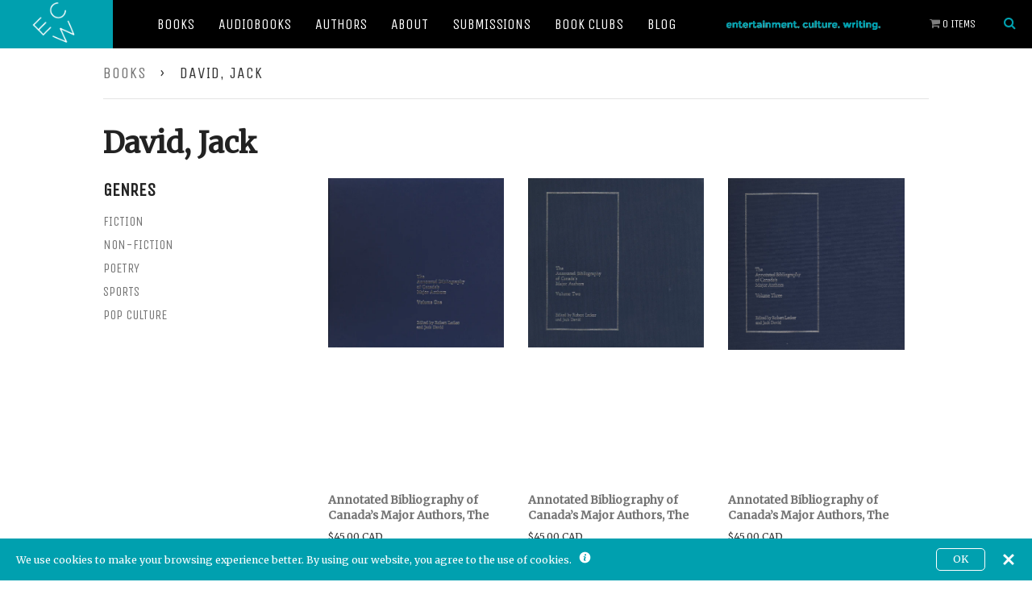

--- FILE ---
content_type: text/html; charset=utf-8
request_url: https://ecwpress.com/collections/vendors?q=David%2C%20Jack
body_size: 27851
content:
<!doctype html>
<!--[if lt IE 7]> <html class="no-js lt-ie9 lt-ie8 lt-ie7" lang="en"> <![endif]-->
<!--[if IE 7]> <html class="no-js lt-ie9 lt-ie8" lang="en"> <![endif]-->
<!--[if IE 8]> <html class="no-js lt-ie9" lang="en"> <![endif]-->
<!--[if IE 9 ]> <html class="ie9 no-js"> <![endif]-->
<!-- [if (gt IE 9)|!(IE)]><! -->
<html class="no-js">
  <!-- <![endif] -->
  <head>
    <meta name="google-site-verification" content="-BBvoH-H3wnmrz5_BaztdN3Lr_eIOq3RuuLyXsqNFEw">
    <meta name="google-site-verification" content="AaU4KtQsnrUp5MkflkcxRsVwhz88TQOgvWws4cNhZj4">
    <!-- Global site tag (gtag.js) - Google Ads: 834748713 -->
    <script async src="https://www.googletagmanager.com/gtag/js?id=AW-834748713"></script>
    <script>
      window.dataLayer = window.dataLayer || [];
      function gtag(){dataLayer.push(arguments);}
      gtag('js', new Date());

      gtag('config', 'AW-834748713');
    </script>

    <!-- Product page specific pixels -->
    
    <!-- Basic page needs ================================================== -->
    <meta charset="utf-8">
    <meta http-equiv="X-UA-Compatible" content="IE=edge,chrome=1">

    
      <link rel="shortcut icon" href="//ecwpress.com/cdn/shop/t/6/assets/favicon.png?v=124488242616782100561727367626" type="image/png">
    

    <meta name="viewport" content="width=device-width, initial-scale=1.0">
    <title>ECW Press | A Canadian Indie Book Publisher | Publishing Curiously Compelling Books Since 1974</title>
    <link rel="stylesheet" href="//ecwpress.com/cdn/shop/t/6/assets/foundation.css?v=173558041916704514281562082245">
    <link rel="stylesheet" href="//ecwpress.com/cdn/shop/t/6/assets/slick.css?v=72414911660878427211518727125">
    <link rel="stylesheet" href="//ecwpress.com/cdn/shop/t/6/assets/ecw.css?v=172073164701539467681727301049">

    <link
      href="//fonts.googleapis.com/css?family=Unica+One|Roboto+Condensed:700,400|Montserrat|Merriweather"
      rel="stylesheet"
      type="text/css"
    >
    <link rel="stylesheet" href="//maxcdn.bootstrapcdn.com/font-awesome/4.3.0/css/font-awesome.min.css">

    <script src="//ecwpress.com/cdn/shop/t/6/assets/modernizr.js?v=30759134921710133601518727124"></script>

    

    <!-- Product meta ================================================== -->
    <!-- /snippets/open-graph-tags.liquid -->


  <meta property="og:type" content="website">
  <meta property="og:title" content="David, Jack">
  


  <meta property="og:url" content="https://ecwpress.com/collections/vendors?q=david%2c+jack">
  <meta property="og:site_name" content="ECW Press">

    <!-- /snippets/twitter-card.liquid -->




  <meta name="twitter:site" content="@">




    <!-- Helpers ================================================== -->
    <link rel="canonical" href="https://ecwpress.com/collections/vendors?q=david%2c+jack">
    <meta name="theme-color" content="#747474">

    

    <!-- CSS ================================================== -->
    <link href="//ecwpress.com/cdn/shop/t/6/assets/timber.scss.css?v=42213992577647852071699910884" rel="stylesheet" type="text/css" media="all" />

    <!-- Header hook for plugins ================================================== -->
    <script
      src="https://smarteucookiebanner.upsell-apps.com/gdpr_adapter.js?shop=ecwpress.myshopify.com"
      type="application/javascript"
    ></script>
    
    <script>window.performance && window.performance.mark && window.performance.mark('shopify.content_for_header.start');</script><meta name="google-site-verification" content="qrk52IMTYY7z1S1OdHMpWJ2GfO09nbyw0JAB7UsF6Sc">
<meta name="google-site-verification" content="-BBvoH-H3wnmrz5_BaztdN3Lr_eIOq3RuuLyXsqNFEw">
<meta id="shopify-digital-wallet" name="shopify-digital-wallet" content="/7192207/digital_wallets/dialog">
<meta name="shopify-checkout-api-token" content="742f3c5eff7a0f809dc6512ec7457ac0">
<meta id="in-context-paypal-metadata" data-shop-id="7192207" data-venmo-supported="false" data-environment="production" data-locale="en_US" data-paypal-v4="true" data-currency="CAD">
<script async="async" src="/checkouts/internal/preloads.js?locale=en-CA"></script>
<link rel="preconnect" href="https://shop.app" crossorigin="anonymous">
<script async="async" src="https://shop.app/checkouts/internal/preloads.js?locale=en-CA&shop_id=7192207" crossorigin="anonymous"></script>
<script id="shopify-features" type="application/json">{"accessToken":"742f3c5eff7a0f809dc6512ec7457ac0","betas":["rich-media-storefront-analytics"],"domain":"ecwpress.com","predictiveSearch":true,"shopId":7192207,"locale":"en"}</script>
<script>var Shopify = Shopify || {};
Shopify.shop = "ecwpress.myshopify.com";
Shopify.locale = "en";
Shopify.currency = {"active":"CAD","rate":"1.0"};
Shopify.country = "CA";
Shopify.theme = {"name":"ECW - Feb 15th 2018 - Initial","id":16687628332,"schema_name":null,"schema_version":null,"theme_store_id":null,"role":"main"};
Shopify.theme.handle = "null";
Shopify.theme.style = {"id":null,"handle":null};
Shopify.cdnHost = "ecwpress.com/cdn";
Shopify.routes = Shopify.routes || {};
Shopify.routes.root = "/";</script>
<script type="module">!function(o){(o.Shopify=o.Shopify||{}).modules=!0}(window);</script>
<script>!function(o){function n(){var o=[];function n(){o.push(Array.prototype.slice.apply(arguments))}return n.q=o,n}var t=o.Shopify=o.Shopify||{};t.loadFeatures=n(),t.autoloadFeatures=n()}(window);</script>
<script>
  window.ShopifyPay = window.ShopifyPay || {};
  window.ShopifyPay.apiHost = "shop.app\/pay";
  window.ShopifyPay.redirectState = null;
</script>
<script id="shop-js-analytics" type="application/json">{"pageType":"collection"}</script>
<script defer="defer" async type="module" src="//ecwpress.com/cdn/shopifycloud/shop-js/modules/v2/client.init-shop-cart-sync_C5BV16lS.en.esm.js"></script>
<script defer="defer" async type="module" src="//ecwpress.com/cdn/shopifycloud/shop-js/modules/v2/chunk.common_CygWptCX.esm.js"></script>
<script type="module">
  await import("//ecwpress.com/cdn/shopifycloud/shop-js/modules/v2/client.init-shop-cart-sync_C5BV16lS.en.esm.js");
await import("//ecwpress.com/cdn/shopifycloud/shop-js/modules/v2/chunk.common_CygWptCX.esm.js");

  window.Shopify.SignInWithShop?.initShopCartSync?.({"fedCMEnabled":true,"windoidEnabled":true});

</script>
<script>
  window.Shopify = window.Shopify || {};
  if (!window.Shopify.featureAssets) window.Shopify.featureAssets = {};
  window.Shopify.featureAssets['shop-js'] = {"shop-cart-sync":["modules/v2/client.shop-cart-sync_ZFArdW7E.en.esm.js","modules/v2/chunk.common_CygWptCX.esm.js"],"init-fed-cm":["modules/v2/client.init-fed-cm_CmiC4vf6.en.esm.js","modules/v2/chunk.common_CygWptCX.esm.js"],"shop-button":["modules/v2/client.shop-button_tlx5R9nI.en.esm.js","modules/v2/chunk.common_CygWptCX.esm.js"],"shop-cash-offers":["modules/v2/client.shop-cash-offers_DOA2yAJr.en.esm.js","modules/v2/chunk.common_CygWptCX.esm.js","modules/v2/chunk.modal_D71HUcav.esm.js"],"init-windoid":["modules/v2/client.init-windoid_sURxWdc1.en.esm.js","modules/v2/chunk.common_CygWptCX.esm.js"],"shop-toast-manager":["modules/v2/client.shop-toast-manager_ClPi3nE9.en.esm.js","modules/v2/chunk.common_CygWptCX.esm.js"],"init-shop-email-lookup-coordinator":["modules/v2/client.init-shop-email-lookup-coordinator_B8hsDcYM.en.esm.js","modules/v2/chunk.common_CygWptCX.esm.js"],"init-shop-cart-sync":["modules/v2/client.init-shop-cart-sync_C5BV16lS.en.esm.js","modules/v2/chunk.common_CygWptCX.esm.js"],"avatar":["modules/v2/client.avatar_BTnouDA3.en.esm.js"],"pay-button":["modules/v2/client.pay-button_FdsNuTd3.en.esm.js","modules/v2/chunk.common_CygWptCX.esm.js"],"init-customer-accounts":["modules/v2/client.init-customer-accounts_DxDtT_ad.en.esm.js","modules/v2/client.shop-login-button_C5VAVYt1.en.esm.js","modules/v2/chunk.common_CygWptCX.esm.js","modules/v2/chunk.modal_D71HUcav.esm.js"],"init-shop-for-new-customer-accounts":["modules/v2/client.init-shop-for-new-customer-accounts_ChsxoAhi.en.esm.js","modules/v2/client.shop-login-button_C5VAVYt1.en.esm.js","modules/v2/chunk.common_CygWptCX.esm.js","modules/v2/chunk.modal_D71HUcav.esm.js"],"shop-login-button":["modules/v2/client.shop-login-button_C5VAVYt1.en.esm.js","modules/v2/chunk.common_CygWptCX.esm.js","modules/v2/chunk.modal_D71HUcav.esm.js"],"init-customer-accounts-sign-up":["modules/v2/client.init-customer-accounts-sign-up_CPSyQ0Tj.en.esm.js","modules/v2/client.shop-login-button_C5VAVYt1.en.esm.js","modules/v2/chunk.common_CygWptCX.esm.js","modules/v2/chunk.modal_D71HUcav.esm.js"],"shop-follow-button":["modules/v2/client.shop-follow-button_Cva4Ekp9.en.esm.js","modules/v2/chunk.common_CygWptCX.esm.js","modules/v2/chunk.modal_D71HUcav.esm.js"],"checkout-modal":["modules/v2/client.checkout-modal_BPM8l0SH.en.esm.js","modules/v2/chunk.common_CygWptCX.esm.js","modules/v2/chunk.modal_D71HUcav.esm.js"],"lead-capture":["modules/v2/client.lead-capture_Bi8yE_yS.en.esm.js","modules/v2/chunk.common_CygWptCX.esm.js","modules/v2/chunk.modal_D71HUcav.esm.js"],"shop-login":["modules/v2/client.shop-login_D6lNrXab.en.esm.js","modules/v2/chunk.common_CygWptCX.esm.js","modules/v2/chunk.modal_D71HUcav.esm.js"],"payment-terms":["modules/v2/client.payment-terms_CZxnsJam.en.esm.js","modules/v2/chunk.common_CygWptCX.esm.js","modules/v2/chunk.modal_D71HUcav.esm.js"]};
</script>
<script>(function() {
  var isLoaded = false;
  function asyncLoad() {
    if (isLoaded) return;
    isLoaded = true;
    var urls = ["https:\/\/inffuse-platform.appspot.com\/plugins\/shopify\/loader.js?app=calendar\u0026shop=ecwpress.myshopify.com\u0026shop=ecwpress.myshopify.com","https:\/\/upsells.boldapps.net\/v2_ui\/js\/UpsellTracker.js?shop=ecwpress.myshopify.com","https:\/\/upsells.boldapps.net\/v2_ui\/js\/upsell.js?shop=ecwpress.myshopify.com","https:\/\/smarteucookiebanner.upsell-apps.com\/script_tag.js?shop=ecwpress.myshopify.com","https:\/\/shopify-widget.route.com\/shopify.widget.js?shop=ecwpress.myshopify.com","https:\/\/size-guides.esc-apps-cdn.com\/1739186341-app.ecwpress.myshopify.com.js?shop=ecwpress.myshopify.com"];
    for (var i = 0; i < urls.length; i++) {
      var s = document.createElement('script');
      s.type = 'text/javascript';
      s.async = true;
      s.src = urls[i];
      var x = document.getElementsByTagName('script')[0];
      x.parentNode.insertBefore(s, x);
    }
  };
  if(window.attachEvent) {
    window.attachEvent('onload', asyncLoad);
  } else {
    window.addEventListener('load', asyncLoad, false);
  }
})();</script>
<script id="__st">var __st={"a":7192207,"offset":-18000,"reqid":"a70a0c2a-8905-4aec-91db-81b9e38f328b-1768816198","pageurl":"ecwpress.com\/collections\/vendors?q=David%2C%20Jack","u":"4d3e8c32d51e","p":"vendors"};</script>
<script>window.ShopifyPaypalV4VisibilityTracking = true;</script>
<script id="captcha-bootstrap">!function(){'use strict';const t='contact',e='account',n='new_comment',o=[[t,t],['blogs',n],['comments',n],[t,'customer']],c=[[e,'customer_login'],[e,'guest_login'],[e,'recover_customer_password'],[e,'create_customer']],r=t=>t.map((([t,e])=>`form[action*='/${t}']:not([data-nocaptcha='true']) input[name='form_type'][value='${e}']`)).join(','),a=t=>()=>t?[...document.querySelectorAll(t)].map((t=>t.form)):[];function s(){const t=[...o],e=r(t);return a(e)}const i='password',u='form_key',d=['recaptcha-v3-token','g-recaptcha-response','h-captcha-response',i],f=()=>{try{return window.sessionStorage}catch{return}},m='__shopify_v',_=t=>t.elements[u];function p(t,e,n=!1){try{const o=window.sessionStorage,c=JSON.parse(o.getItem(e)),{data:r}=function(t){const{data:e,action:n}=t;return t[m]||n?{data:e,action:n}:{data:t,action:n}}(c);for(const[e,n]of Object.entries(r))t.elements[e]&&(t.elements[e].value=n);n&&o.removeItem(e)}catch(o){console.error('form repopulation failed',{error:o})}}const l='form_type',E='cptcha';function T(t){t.dataset[E]=!0}const w=window,h=w.document,L='Shopify',v='ce_forms',y='captcha';let A=!1;((t,e)=>{const n=(g='f06e6c50-85a8-45c8-87d0-21a2b65856fe',I='https://cdn.shopify.com/shopifycloud/storefront-forms-hcaptcha/ce_storefront_forms_captcha_hcaptcha.v1.5.2.iife.js',D={infoText:'Protected by hCaptcha',privacyText:'Privacy',termsText:'Terms'},(t,e,n)=>{const o=w[L][v],c=o.bindForm;if(c)return c(t,g,e,D).then(n);var r;o.q.push([[t,g,e,D],n]),r=I,A||(h.body.append(Object.assign(h.createElement('script'),{id:'captcha-provider',async:!0,src:r})),A=!0)});var g,I,D;w[L]=w[L]||{},w[L][v]=w[L][v]||{},w[L][v].q=[],w[L][y]=w[L][y]||{},w[L][y].protect=function(t,e){n(t,void 0,e),T(t)},Object.freeze(w[L][y]),function(t,e,n,w,h,L){const[v,y,A,g]=function(t,e,n){const i=e?o:[],u=t?c:[],d=[...i,...u],f=r(d),m=r(i),_=r(d.filter((([t,e])=>n.includes(e))));return[a(f),a(m),a(_),s()]}(w,h,L),I=t=>{const e=t.target;return e instanceof HTMLFormElement?e:e&&e.form},D=t=>v().includes(t);t.addEventListener('submit',(t=>{const e=I(t);if(!e)return;const n=D(e)&&!e.dataset.hcaptchaBound&&!e.dataset.recaptchaBound,o=_(e),c=g().includes(e)&&(!o||!o.value);(n||c)&&t.preventDefault(),c&&!n&&(function(t){try{if(!f())return;!function(t){const e=f();if(!e)return;const n=_(t);if(!n)return;const o=n.value;o&&e.removeItem(o)}(t);const e=Array.from(Array(32),(()=>Math.random().toString(36)[2])).join('');!function(t,e){_(t)||t.append(Object.assign(document.createElement('input'),{type:'hidden',name:u})),t.elements[u].value=e}(t,e),function(t,e){const n=f();if(!n)return;const o=[...t.querySelectorAll(`input[type='${i}']`)].map((({name:t})=>t)),c=[...d,...o],r={};for(const[a,s]of new FormData(t).entries())c.includes(a)||(r[a]=s);n.setItem(e,JSON.stringify({[m]:1,action:t.action,data:r}))}(t,e)}catch(e){console.error('failed to persist form',e)}}(e),e.submit())}));const S=(t,e)=>{t&&!t.dataset[E]&&(n(t,e.some((e=>e===t))),T(t))};for(const o of['focusin','change'])t.addEventListener(o,(t=>{const e=I(t);D(e)&&S(e,y())}));const B=e.get('form_key'),M=e.get(l),P=B&&M;t.addEventListener('DOMContentLoaded',(()=>{const t=y();if(P)for(const e of t)e.elements[l].value===M&&p(e,B);[...new Set([...A(),...v().filter((t=>'true'===t.dataset.shopifyCaptcha))])].forEach((e=>S(e,t)))}))}(h,new URLSearchParams(w.location.search),n,t,e,['guest_login'])})(!0,!0)}();</script>
<script integrity="sha256-4kQ18oKyAcykRKYeNunJcIwy7WH5gtpwJnB7kiuLZ1E=" data-source-attribution="shopify.loadfeatures" defer="defer" src="//ecwpress.com/cdn/shopifycloud/storefront/assets/storefront/load_feature-a0a9edcb.js" crossorigin="anonymous"></script>
<script crossorigin="anonymous" defer="defer" src="//ecwpress.com/cdn/shopifycloud/storefront/assets/shopify_pay/storefront-65b4c6d7.js?v=20250812"></script>
<script data-source-attribution="shopify.dynamic_checkout.dynamic.init">var Shopify=Shopify||{};Shopify.PaymentButton=Shopify.PaymentButton||{isStorefrontPortableWallets:!0,init:function(){window.Shopify.PaymentButton.init=function(){};var t=document.createElement("script");t.src="https://ecwpress.com/cdn/shopifycloud/portable-wallets/latest/portable-wallets.en.js",t.type="module",document.head.appendChild(t)}};
</script>
<script data-source-attribution="shopify.dynamic_checkout.buyer_consent">
  function portableWalletsHideBuyerConsent(e){var t=document.getElementById("shopify-buyer-consent"),n=document.getElementById("shopify-subscription-policy-button");t&&n&&(t.classList.add("hidden"),t.setAttribute("aria-hidden","true"),n.removeEventListener("click",e))}function portableWalletsShowBuyerConsent(e){var t=document.getElementById("shopify-buyer-consent"),n=document.getElementById("shopify-subscription-policy-button");t&&n&&(t.classList.remove("hidden"),t.removeAttribute("aria-hidden"),n.addEventListener("click",e))}window.Shopify?.PaymentButton&&(window.Shopify.PaymentButton.hideBuyerConsent=portableWalletsHideBuyerConsent,window.Shopify.PaymentButton.showBuyerConsent=portableWalletsShowBuyerConsent);
</script>
<script data-source-attribution="shopify.dynamic_checkout.cart.bootstrap">document.addEventListener("DOMContentLoaded",(function(){function t(){return document.querySelector("shopify-accelerated-checkout-cart, shopify-accelerated-checkout")}if(t())Shopify.PaymentButton.init();else{new MutationObserver((function(e,n){t()&&(Shopify.PaymentButton.init(),n.disconnect())})).observe(document.body,{childList:!0,subtree:!0})}}));
</script>
<link id="shopify-accelerated-checkout-styles" rel="stylesheet" media="screen" href="https://ecwpress.com/cdn/shopifycloud/portable-wallets/latest/accelerated-checkout-backwards-compat.css" crossorigin="anonymous">
<style id="shopify-accelerated-checkout-cart">
        #shopify-buyer-consent {
  margin-top: 1em;
  display: inline-block;
  width: 100%;
}

#shopify-buyer-consent.hidden {
  display: none;
}

#shopify-subscription-policy-button {
  background: none;
  border: none;
  padding: 0;
  text-decoration: underline;
  font-size: inherit;
  cursor: pointer;
}

#shopify-subscription-policy-button::before {
  box-shadow: none;
}

      </style>

<script>window.performance && window.performance.mark && window.performance.mark('shopify.content_for_header.end');</script>

    <script>window.BOLD = window.BOLD || {};
    window.BOLD.common = window.BOLD.common || {};
    window.BOLD.common.Shopify = window.BOLD.common.Shopify || {};
    window.BOLD.common.Shopify.shop = {
      domain: 'ecwpress.com',
      permanent_domain: 'ecwpress.myshopify.com',
      url: 'https://ecwpress.com',
      secure_url: 'https://ecwpress.com',
      money_format: "\u003cspan class=money\u003e${{amount}}\u003c\/span\u003e",
      currency: "CAD"
    };
    window.BOLD.common.Shopify.customer = {
      id: null,
      tags: null,
    };
    window.BOLD.common.Shopify.cart = {"note":null,"attributes":{},"original_total_price":0,"total_price":0,"total_discount":0,"total_weight":0.0,"item_count":0,"items":[],"requires_shipping":false,"currency":"CAD","items_subtotal_price":0,"cart_level_discount_applications":[],"checkout_charge_amount":0};
    window.BOLD.common.template = 'collection';window.BOLD.common.Shopify.formatMoney = function(money, format) {
        function n(t, e) {
            return "undefined" == typeof t ? e : t
        }
        function r(t, e, r, i) {
            if (e = n(e, 2),
                r = n(r, ","),
                i = n(i, "."),
            isNaN(t) || null == t)
                return 0;
            t = (t / 100).toFixed(e);
            var o = t.split(".")
                , a = o[0].replace(/(\d)(?=(\d\d\d)+(?!\d))/g, "$1" + r)
                , s = o[1] ? i + o[1] : "";
            return a + s
        }
        "string" == typeof money && (money = money.replace(".", ""));
        var i = ""
            , o = /\{\{\s*(\w+)\s*\}\}/
            , a = format || window.BOLD.common.Shopify.shop.money_format || window.Shopify.money_format || "$ {{ amount }}";
        switch (a.match(o)[1]) {
            case "amount":
                i = r(money, 2, ",", ".");
                break;
            case "amount_no_decimals":
                i = r(money, 0, ",", ".");
                break;
            case "amount_with_comma_separator":
                i = r(money, 2, ".", ",");
                break;
            case "amount_no_decimals_with_comma_separator":
                i = r(money, 0, ".", ",");
                break;
            case "amount_with_space_separator":
                i = r(money, 2, " ", ",");
                break;
            case "amount_no_decimals_with_space_separator":
                i = r(money, 0, " ", ",");
                break;
            case "amount_with_apostrophe_separator":
                i = r(money, 2, "'", ".");
                break;
        }
        return a.replace(o, i);
    };
    window.BOLD.common.Shopify.saveProduct = function (handle, product, productData) {
      if (typeof handle === 'string' && typeof window.BOLD.common.Shopify.products[handle] === 'undefined') {
        if (typeof product === 'number') {
          window.BOLD.common.Shopify.handles[product] = handle;
          product = { id: product, product: productData };
        }
        window.BOLD.common.Shopify.products[handle] = product;
      }
    };
    window.BOLD.common.Shopify.saveVariant = function (variant_id, variant) {
      if (typeof variant_id === 'number' && typeof window.BOLD.common.Shopify.variants[variant_id] === 'undefined') {
        window.BOLD.common.Shopify.variants[variant_id] = variant;
      }
    };window.BOLD.common.Shopify.products = window.BOLD.common.Shopify.products || {};
    window.BOLD.common.Shopify.variants = window.BOLD.common.Shopify.variants || {};
    window.BOLD.common.Shopify.handles = window.BOLD.common.Shopify.handles || {};window.BOLD.common.Shopify.saveProduct(null, null, null);window.BOLD.apps_installed = {"Product Discount":1,"Product Upsell":3} || {};window.BOLD.common.Shopify.metafields = window.BOLD.common.Shopify.metafields || {};window.BOLD.common.Shopify.metafields["bold_rp"] = {};window.BOLD.common.Shopify.metafields["bold_csp_defaults"] = {};</script><link href="//ecwpress.com/cdn/shop/t/6/assets/bold-upsell.css?v=51915886505602322711557154245" rel="stylesheet" type="text/css" media="all" />
<link href="//ecwpress.com/cdn/shop/t/6/assets/bold-upsell-custom.css?v=157476255988720460371518727105" rel="stylesheet" type="text/css" media="all" />

    <!-- /snippets/oldIE-js.liquid -->


<!--[if lt IE 9]>
<script src="//html5shiv.googlecode.com/svn/trunk/html5.js" type="text/javascript"></script>
<script src="//ecwpress.com/cdn/shop/t/6/assets/respond.min.js?v=52248677837542619231518727125" type="text/javascript"></script>
<link href="//ecwpress.com/cdn/shop/t/6/assets/respond-proxy.html" id="respond-proxy" rel="respond-proxy" />
<link href="//ecwpress.com/search?q=1aa43d9e8eb10f580793199e6b1a11bf" id="respond-redirect" rel="respond-redirect" />
<script src="//ecwpress.com/search?q=1aa43d9e8eb10f580793199e6b1a11bf" type="text/javascript"></script>
<![endif]-->



    <script src="//ajax.googleapis.com/ajax/libs/jquery/1.11.0/jquery.min.js" type="text/javascript"></script>
    <script src="//ecwpress.com/cdn/shop/t/6/assets/modernizr.min.js?v=137617515274177302221518727124" type="text/javascript"></script>

    

    <link rel="stylesheet" href="https://cdn.shopify.com/s/files/1/0719/2207/files/listnav.css?926657559977762295">

    <meta name="google-site-verification" content="tTFUHpNa9YiPCdt5xMzk6qI3PX5AuMnbboFz57SRcac">

    
  <!-- BEGIN app block: shopify://apps/beast-currency-converter/blocks/doubly/267afa86-a419-4d5b-a61b-556038e7294d -->


	<script>
		var DoublyGlobalCurrency, catchXHR = true, bccAppVersion = 1;
       	var DoublyGlobal = {
			theme : 'flags_theme',
			spanClass : 'money',
			cookieName : '_g1494599372',
			ratesUrl :  'https://init.grizzlyapps.com/9e32c84f0db4f7b1eb40c32bdb0bdea9',
			geoUrl : 'https://currency.grizzlyapps.com/83d400c612f9a099fab8f76dcab73a48',
			shopCurrency : 'CAD',
            allowedCurrencies : '["CAD","USD","EUR","GBP","AUD"]',
			countriesJSON : '[]',
			currencyMessage : 'All orders are processed in CAD. While the content of your cart is currently displayed in <span class="selected-currency"></span>, you will checkout using CAD at the most current exchange rate.',
            currencyFormat : 'money_with_currency_format',
			euroFormat : 'amount',
            removeDecimals : 0,
            roundDecimals : 0,
            roundTo : '99',
            autoSwitch : 0,
			showPriceOnHover : 0,
            showCurrencyMessage : false,
			hideConverter : '',
			forceJqueryLoad : false,
			beeketing : true,
			themeScript : '',
			customerScriptBefore : '',
			customerScriptAfter : '',
			debug: false
		};

		<!-- inline script: fixes + various plugin js functions -->
		DoublyGlobal.themeScript = "if(DoublyGlobal.debug) debugger;dbGenericFixes=true; \/* hide generic *\/ if(window.location.href.indexOf('\/checkouts') != -1 || window.location.href.indexOf('\/password') != -1 || window.location.href.indexOf('\/orders') != -1) { const doublyStylesHide = document.createElement('style'); doublyStylesHide.textContent = ` .doubly-float, .doubly-wrapper { display:none !important; } `; document.head.appendChild(doublyStylesHide); } \/* generic code to add money, message, convert with retry *\/ function genericConvert(){ if (typeof doublyAddMessage !== 'undefined') doublyAddMessage(); if (typeof doublyAddMoney !== 'undefined') doublyAddMoney(); DoublyCurrency.convertAll(); initExtraFeatures(); } window.doublyChangeEvent = function(e) { var numRetries = (typeof doublyIntervalTries !== 'undefined' ? doublyIntervalTries : 6); var timeout = (typeof doublyIntervalTime !== 'undefined' ? doublyIntervalTime : 400); clearInterval(window.doublyInterval); \/* quick convert *\/ setTimeout(genericConvert, 50); \/* retry *\/ window.doublyInterval = setInterval(function() { try{ genericConvert(); } catch (e) { clearInterval(window.doublyInterval); } if (numRetries-- <= 0) clearInterval(window.doublyInterval); }, timeout); }; \/* bind events *\/ ['mouseup', 'change', 'input', 'scroll'].forEach(function(event) { document.removeEventListener(event, doublyChangeEvent); document.addEventListener(event, doublyChangeEvent); }); \/* for ajax cart *\/ jQueryGrizzly(document).unbind('ajaxComplete.doublyGenericFix'); jQueryGrizzly(document).bind('ajaxComplete.doublyGenericFix', doublyChangeEvent);";
                    DoublyGlobal.initNiceSelect = function(){
                        !function(e) {
                            e.fn.niceSelect = function() {
                                this.each(function() {
                                    var s = e(this);
                                    var t = s.next()
                                    , n = s.find('option')
                                    , a = s.find('option:selected');
                                    t.find('.current').html('<span class="flags flags-' + a.data('country') + '"></span> &nbsp;' + a.data('display') || a.text());
                                }),
                                e(document).off('.nice_select'),
                                e(document).on('click.nice_select', '.doubly-nice-select.doubly-nice-select', function(s) {
                                    var t = e(this);
                                    e('.doubly-nice-select').not(t).removeClass('open'),
                                    t.toggleClass('open'),
                                    t.hasClass('open') ? (t.find('.option'),
                                    t.find('.focus').removeClass('focus'),
                                    t.find('.selected').addClass('focus')) : t.focus()
                                }),
                                e(document).on('click.nice_select', function(s) {
                                    0 === e(s.target).closest('.doubly-nice-select').length && e('.doubly-nice-select').removeClass('open').find('.option')
                                }),
                                e(document).on('click.nice_select', '.doubly-nice-select .option', function(s) {
                                    var t = e(this);
                                    e('.doubly-nice-select').each(function() {
                                        var s = e(this).find('.option[data-value="' + t.data('value') + '"]')
                                        , n = s.closest('.doubly-nice-select');
                                        n.find('.selected').removeClass('selected'),
                                        s.addClass('selected');
                                        var a = '<span class="flags flags-' + s.data('country') + '"></span> &nbsp;' + s.data('display') || s.text();
                                        n.find('.current').html(a),
                                        n.prev('select').val(s.data('value')).trigger('change')
                                    })
                                }),
                                e(document).on('keydown.nice_select', '.doubly-nice-select', function(s) {
                                    var t = e(this)
                                    , n = e(t.find('.focus') || t.find('.list .option.selected'));
                                    if (32 == s.keyCode || 13 == s.keyCode)
                                        return t.hasClass('open') ? n.trigger('click') : t.trigger('click'),
                                        !1;
                                    if (40 == s.keyCode)
                                        return t.hasClass('open') ? n.next().length > 0 && (t.find('.focus').removeClass('focus'),
                                        n.next().addClass('focus')) : t.trigger('click'),
                                        !1;
                                    if (38 == s.keyCode)
                                        return t.hasClass('open') ? n.prev().length > 0 && (t.find('.focus').removeClass('focus'),
                                        n.prev().addClass('focus')) : t.trigger('click'),
                                        !1;
                                    if (27 == s.keyCode)
                                        t.hasClass('open') && t.trigger('click');
                                    else if (9 == s.keyCode && t.hasClass('open'))
                                        return !1
                                })
                            }
                        }(jQueryGrizzly);
                    };
                DoublyGlobal.addSelect = function(){
                    /* add select in select wrapper or body */  
                    if (jQueryGrizzly('.doubly-wrapper').length>0) { 
                        var doublyWrapper = '.doubly-wrapper';
                    } else if (jQueryGrizzly('.doubly-float').length==0) {
                        var doublyWrapper = '.doubly-float';
                        jQueryGrizzly('body').append('<div class="doubly-float"></div>');
                    }
                    document.querySelectorAll(doublyWrapper).forEach(function(el) {
                        el.insertAdjacentHTML('afterbegin', '<select class="currency-switcher right noreplace" name="doubly-currencies"><option value="CAD" data-country="Canada" data-currency-symbol="&#36;" data-display="CAD">Canadian Dollar</option><option value="USD" data-country="United-States" data-currency-symbol="&#36;" data-display="USD">US Dollar</option><option value="EUR" data-country="European-Union" data-currency-symbol="&#8364;" data-display="EUR">Euro</option><option value="GBP" data-country="United-Kingdom" data-currency-symbol="&#163;" data-display="GBP">British Pound Sterling</option><option value="AUD" data-country="Australia" data-currency-symbol="&#36;" data-display="AUD">Australian Dollar</option></select> <div class="doubly-nice-select currency-switcher right" data-nosnippet> <span class="current notranslate"></span> <ul class="list"> <li class="option notranslate" data-value="CAD" data-country="Canada" data-currency-symbol="&#36;" data-display="CAD"><span class="flags flags-Canada"></span> &nbsp;Canadian Dollar</li><li class="option notranslate" data-value="USD" data-country="United-States" data-currency-symbol="&#36;" data-display="USD"><span class="flags flags-United-States"></span> &nbsp;US Dollar</li><li class="option notranslate" data-value="EUR" data-country="European-Union" data-currency-symbol="&#8364;" data-display="EUR"><span class="flags flags-European-Union"></span> &nbsp;Euro</li><li class="option notranslate" data-value="GBP" data-country="United-Kingdom" data-currency-symbol="&#163;" data-display="GBP"><span class="flags flags-United-Kingdom"></span> &nbsp;British Pound Sterling</li><li class="option notranslate" data-value="AUD" data-country="Australia" data-currency-symbol="&#36;" data-display="AUD"><span class="flags flags-Australia"></span> &nbsp;Australian Dollar</li> </ul> </div>');
                    });
                }
		var bbb = "";
	</script>
	
	
	<!-- inline styles -->
	<style> 
		
		.flags{background-image:url("https://cdn.shopify.com/extensions/01997e3d-dbe8-7f57-a70f-4120f12c2b07/currency-54/assets/currency-flags.png")}
		.flags-small{background-image:url("https://cdn.shopify.com/extensions/01997e3d-dbe8-7f57-a70f-4120f12c2b07/currency-54/assets/currency-flags-small.png")}
		select.currency-switcher{display:none}.doubly-nice-select{-webkit-tap-highlight-color:transparent;background-color:#fff;border-radius:5px;border:1px solid #e8e8e8;box-sizing:border-box;cursor:pointer;display:block;float:left;font-family:"Helvetica Neue",Arial;font-size:14px;font-weight:400;height:42px;line-height:40px;outline:0;padding-left:12px;padding-right:30px;position:relative;text-align:left!important;transition:none;/*transition:all .2s ease-in-out;*/-webkit-user-select:none;-moz-user-select:none;-ms-user-select:none;user-select:none;white-space:nowrap;width:auto}.doubly-nice-select:hover{border-color:#dbdbdb}.doubly-nice-select.open,.doubly-nice-select:active,.doubly-nice-select:focus{border-color:#88bfff}.doubly-nice-select:after{border-bottom:2px solid #999;border-right:2px solid #999;content:"";display:block;height:5px;box-sizing:content-box;pointer-events:none;position:absolute;right:14px;top:16px;-webkit-transform-origin:66% 66%;transform-origin:66% 66%;-webkit-transform:rotate(45deg);transform:rotate(45deg);transition:transform .15s ease-in-out;width:5px}.doubly-nice-select.open:after{-webkit-transform:rotate(-135deg);transform:rotate(-135deg)}.doubly-nice-select.open .list{opacity:1;pointer-events:auto;-webkit-transform:scale(1) translateY(0);transform:scale(1) translateY(0); z-index:1000000 !important;}.doubly-nice-select.disabled{border-color:#ededed;color:#999;pointer-events:none}.doubly-nice-select.disabled:after{border-color:#ccc}.doubly-nice-select.wide{width:100%}.doubly-nice-select.wide .list{left:0!important;right:0!important}.doubly-nice-select.right{float:right}.doubly-nice-select.right .list{left:auto;right:0}.doubly-nice-select.small{font-size:12px;height:36px;line-height:34px}.doubly-nice-select.small:after{height:4px;width:4px}.flags-Afghanistan,.flags-Albania,.flags-Algeria,.flags-Andorra,.flags-Angola,.flags-Antigua-and-Barbuda,.flags-Argentina,.flags-Armenia,.flags-Aruba,.flags-Australia,.flags-Austria,.flags-Azerbaijan,.flags-Bahamas,.flags-Bahrain,.flags-Bangladesh,.flags-Barbados,.flags-Belarus,.flags-Belgium,.flags-Belize,.flags-Benin,.flags-Bermuda,.flags-Bhutan,.flags-Bitcoin,.flags-Bolivia,.flags-Bosnia-and-Herzegovina,.flags-Botswana,.flags-Brazil,.flags-Brunei,.flags-Bulgaria,.flags-Burkina-Faso,.flags-Burundi,.flags-Cambodia,.flags-Cameroon,.flags-Canada,.flags-Cape-Verde,.flags-Cayman-Islands,.flags-Central-African-Republic,.flags-Chad,.flags-Chile,.flags-China,.flags-Colombia,.flags-Comoros,.flags-Congo-Democratic,.flags-Congo-Republic,.flags-Costa-Rica,.flags-Cote-d_Ivoire,.flags-Croatia,.flags-Cuba,.flags-Curacao,.flags-Cyprus,.flags-Czech-Republic,.flags-Denmark,.flags-Djibouti,.flags-Dominica,.flags-Dominican-Republic,.flags-East-Timor,.flags-Ecuador,.flags-Egypt,.flags-El-Salvador,.flags-Equatorial-Guinea,.flags-Eritrea,.flags-Estonia,.flags-Ethiopia,.flags-European-Union,.flags-Falkland-Islands,.flags-Fiji,.flags-Finland,.flags-France,.flags-Gabon,.flags-Gambia,.flags-Georgia,.flags-Germany,.flags-Ghana,.flags-Gibraltar,.flags-Grecee,.flags-Grenada,.flags-Guatemala,.flags-Guernsey,.flags-Guinea,.flags-Guinea-Bissau,.flags-Guyana,.flags-Haiti,.flags-Honduras,.flags-Hong-Kong,.flags-Hungary,.flags-IMF,.flags-Iceland,.flags-India,.flags-Indonesia,.flags-Iran,.flags-Iraq,.flags-Ireland,.flags-Isle-of-Man,.flags-Israel,.flags-Italy,.flags-Jamaica,.flags-Japan,.flags-Jersey,.flags-Jordan,.flags-Kazakhstan,.flags-Kenya,.flags-Korea-North,.flags-Korea-South,.flags-Kosovo,.flags-Kuwait,.flags-Kyrgyzstan,.flags-Laos,.flags-Latvia,.flags-Lebanon,.flags-Lesotho,.flags-Liberia,.flags-Libya,.flags-Liechtenstein,.flags-Lithuania,.flags-Luxembourg,.flags-Macao,.flags-Macedonia,.flags-Madagascar,.flags-Malawi,.flags-Malaysia,.flags-Maldives,.flags-Mali,.flags-Malta,.flags-Marshall-Islands,.flags-Mauritania,.flags-Mauritius,.flags-Mexico,.flags-Micronesia-_Federated_,.flags-Moldova,.flags-Monaco,.flags-Mongolia,.flags-Montenegro,.flags-Morocco,.flags-Mozambique,.flags-Myanmar,.flags-Namibia,.flags-Nauru,.flags-Nepal,.flags-Netherlands,.flags-New-Zealand,.flags-Nicaragua,.flags-Niger,.flags-Nigeria,.flags-Norway,.flags-Oman,.flags-Pakistan,.flags-Palau,.flags-Panama,.flags-Papua-New-Guinea,.flags-Paraguay,.flags-Peru,.flags-Philippines,.flags-Poland,.flags-Portugal,.flags-Qatar,.flags-Romania,.flags-Russia,.flags-Rwanda,.flags-Saint-Helena,.flags-Saint-Kitts-and-Nevis,.flags-Saint-Lucia,.flags-Saint-Vincent-and-the-Grenadines,.flags-Samoa,.flags-San-Marino,.flags-Sao-Tome-and-Principe,.flags-Saudi-Arabia,.flags-Seborga,.flags-Senegal,.flags-Serbia,.flags-Seychelles,.flags-Sierra-Leone,.flags-Singapore,.flags-Slovakia,.flags-Slovenia,.flags-Solomon-Islands,.flags-Somalia,.flags-South-Africa,.flags-South-Sudan,.flags-Spain,.flags-Sri-Lanka,.flags-Sudan,.flags-Suriname,.flags-Swaziland,.flags-Sweden,.flags-Switzerland,.flags-Syria,.flags-Taiwan,.flags-Tajikistan,.flags-Tanzania,.flags-Thailand,.flags-Togo,.flags-Tonga,.flags-Trinidad-and-Tobago,.flags-Tunisia,.flags-Turkey,.flags-Turkmenistan,.flags-Tuvalu,.flags-Uganda,.flags-Ukraine,.flags-United-Arab-Emirates,.flags-United-Kingdom,.flags-United-States,.flags-Uruguay,.flags-Uzbekistan,.flags-Vanuatu,.flags-Vatican-City,.flags-Venezuela,.flags-Vietnam,.flags-Wallis-and-Futuna,.flags-XAG,.flags-XAU,.flags-XPT,.flags-Yemen,.flags-Zambia,.flags-Zimbabwe{width:30px;height:20px}.doubly-nice-select.small .option{line-height:34px;min-height:34px}.doubly-nice-select .list{background-color:#fff;border-radius:5px;box-shadow:0 0 0 1px rgba(68,68,68,.11);box-sizing:border-box;margin:4px 0 0!important;opacity:0;overflow:scroll;overflow-x:hidden;padding:0;pointer-events:none;position:absolute;top:100%;max-height:260px;left:0;-webkit-transform-origin:50% 0;transform-origin:50% 0;-webkit-transform:scale(.75) translateY(-21px);transform:scale(.75) translateY(-21px);transition:all .2s cubic-bezier(.5,0,0,1.25),opacity .15s ease-out;z-index:100000}.doubly-nice-select .current img,.doubly-nice-select .option img{vertical-align:top;padding-top:10px}.doubly-nice-select .list:hover .option:not(:hover){background-color:transparent!important}.doubly-nice-select .option{font-size:13px !important;float:none!important;text-align:left !important;margin:0px !important;font-family:Helvetica Neue,Arial !important;letter-spacing:normal;text-transform:none;display:block!important;cursor:pointer;font-weight:400;line-height:40px!important;list-style:none;min-height:40px;min-width:55px;margin-bottom:0;outline:0;padding-left:18px!important;padding-right:52px!important;text-align:left;transition:all .2s}.doubly-nice-select .option.focus,.doubly-nice-select .option.selected.focus,.doubly-nice-select .option:hover{background-color:#f6f6f6}.doubly-nice-select .option.selected{font-weight:700}.doubly-nice-select .current img{line-height:45px}.doubly-nice-select.slim{padding:0 18px 0 0;height:20px;line-height:20px;border:0;background:0 0!important}.doubly-nice-select.slim .current .flags{margin-top:0 !important}.doubly-nice-select.slim:after{right:4px;top:6px}.flags{background-repeat:no-repeat;display:block;margin:10px 4px 0 0 !important;float:left}.flags-Zimbabwe{background-position:-5px -5px}.flags-Zambia{background-position:-45px -5px}.flags-Yemen{background-position:-85px -5px}.flags-Vietnam{background-position:-125px -5px}.flags-Venezuela{background-position:-165px -5px}.flags-Vatican-City{background-position:-205px -5px}.flags-Vanuatu{background-position:-245px -5px}.flags-Uzbekistan{background-position:-285px -5px}.flags-Uruguay{background-position:-325px -5px}.flags-United-States{background-position:-365px -5px}.flags-United-Kingdom{background-position:-405px -5px}.flags-United-Arab-Emirates{background-position:-445px -5px}.flags-Ukraine{background-position:-5px -35px}.flags-Uganda{background-position:-45px -35px}.flags-Tuvalu{background-position:-85px -35px}.flags-Turkmenistan{background-position:-125px -35px}.flags-Turkey{background-position:-165px -35px}.flags-Tunisia{background-position:-205px -35px}.flags-Trinidad-and-Tobago{background-position:-245px -35px}.flags-Tonga{background-position:-285px -35px}.flags-Togo{background-position:-325px -35px}.flags-Thailand{background-position:-365px -35px}.flags-Tanzania{background-position:-405px -35px}.flags-Tajikistan{background-position:-445px -35px}.flags-Taiwan{background-position:-5px -65px}.flags-Syria{background-position:-45px -65px}.flags-Switzerland{background-position:-85px -65px}.flags-Sweden{background-position:-125px -65px}.flags-Swaziland{background-position:-165px -65px}.flags-Suriname{background-position:-205px -65px}.flags-Sudan{background-position:-245px -65px}.flags-Sri-Lanka{background-position:-285px -65px}.flags-Spain{background-position:-325px -65px}.flags-South-Sudan{background-position:-365px -65px}.flags-South-Africa{background-position:-405px -65px}.flags-Somalia{background-position:-445px -65px}.flags-Solomon-Islands{background-position:-5px -95px}.flags-Slovenia{background-position:-45px -95px}.flags-Slovakia{background-position:-85px -95px}.flags-Singapore{background-position:-125px -95px}.flags-Sierra-Leone{background-position:-165px -95px}.flags-Seychelles{background-position:-205px -95px}.flags-Serbia{background-position:-245px -95px}.flags-Senegal{background-position:-285px -95px}.flags-Saudi-Arabia{background-position:-325px -95px}.flags-Sao-Tome-and-Principe{background-position:-365px -95px}.flags-San-Marino{background-position:-405px -95px}.flags-Samoa{background-position:-445px -95px}.flags-Saint-Vincent-and-the-Grenadines{background-position:-5px -125px}.flags-Saint-Lucia{background-position:-45px -125px}.flags-Saint-Kitts-and-Nevis{background-position:-85px -125px}.flags-Rwanda{background-position:-125px -125px}.flags-Russia{background-position:-165px -125px}.flags-Romania{background-position:-205px -125px}.flags-Qatar{background-position:-245px -125px}.flags-Portugal{background-position:-285px -125px}.flags-Poland{background-position:-325px -125px}.flags-Philippines{background-position:-365px -125px}.flags-Peru{background-position:-405px -125px}.flags-Paraguay{background-position:-445px -125px}.flags-Papua-New-Guinea{background-position:-5px -155px}.flags-Panama{background-position:-45px -155px}.flags-Palau{background-position:-85px -155px}.flags-Pakistan{background-position:-125px -155px}.flags-Oman{background-position:-165px -155px}.flags-Norway{background-position:-205px -155px}.flags-Nigeria{background-position:-245px -155px}.flags-Niger{background-position:-285px -155px}.flags-Nicaragua{background-position:-325px -155px}.flags-New-Zealand{background-position:-365px -155px}.flags-Netherlands{background-position:-405px -155px}.flags-Nepal{background-position:-445px -155px}.flags-Nauru{background-position:-5px -185px}.flags-Namibia{background-position:-45px -185px}.flags-Myanmar{background-position:-85px -185px}.flags-Mozambique{background-position:-125px -185px}.flags-Morocco{background-position:-165px -185px}.flags-Montenegro{background-position:-205px -185px}.flags-Mongolia{background-position:-245px -185px}.flags-Monaco{background-position:-285px -185px}.flags-Moldova{background-position:-325px -185px}.flags-Micronesia-_Federated_{background-position:-365px -185px}.flags-Mexico{background-position:-405px -185px}.flags-Mauritius{background-position:-445px -185px}.flags-Mauritania{background-position:-5px -215px}.flags-Marshall-Islands{background-position:-45px -215px}.flags-Malta{background-position:-85px -215px}.flags-Mali{background-position:-125px -215px}.flags-Maldives{background-position:-165px -215px}.flags-Malaysia{background-position:-205px -215px}.flags-Malawi{background-position:-245px -215px}.flags-Madagascar{background-position:-285px -215px}.flags-Macedonia{background-position:-325px -215px}.flags-Luxembourg{background-position:-365px -215px}.flags-Lithuania{background-position:-405px -215px}.flags-Liechtenstein{background-position:-445px -215px}.flags-Libya{background-position:-5px -245px}.flags-Liberia{background-position:-45px -245px}.flags-Lesotho{background-position:-85px -245px}.flags-Lebanon{background-position:-125px -245px}.flags-Latvia{background-position:-165px -245px}.flags-Laos{background-position:-205px -245px}.flags-Kyrgyzstan{background-position:-245px -245px}.flags-Kuwait{background-position:-285px -245px}.flags-Kosovo{background-position:-325px -245px}.flags-Korea-South{background-position:-365px -245px}.flags-Korea-North{background-position:-405px -245px}.flags-Kiribati{width:30px;height:20px;background-position:-445px -245px}.flags-Kenya{background-position:-5px -275px}.flags-Kazakhstan{background-position:-45px -275px}.flags-Jordan{background-position:-85px -275px}.flags-Japan{background-position:-125px -275px}.flags-Jamaica{background-position:-165px -275px}.flags-Italy{background-position:-205px -275px}.flags-Israel{background-position:-245px -275px}.flags-Ireland{background-position:-285px -275px}.flags-Iraq{background-position:-325px -275px}.flags-Iran{background-position:-365px -275px}.flags-Indonesia{background-position:-405px -275px}.flags-India{background-position:-445px -275px}.flags-Iceland{background-position:-5px -305px}.flags-Hungary{background-position:-45px -305px}.flags-Honduras{background-position:-85px -305px}.flags-Haiti{background-position:-125px -305px}.flags-Guyana{background-position:-165px -305px}.flags-Guinea{background-position:-205px -305px}.flags-Guinea-Bissau{background-position:-245px -305px}.flags-Guatemala{background-position:-285px -305px}.flags-Grenada{background-position:-325px -305px}.flags-Grecee{background-position:-365px -305px}.flags-Ghana{background-position:-405px -305px}.flags-Germany{background-position:-445px -305px}.flags-Georgia{background-position:-5px -335px}.flags-Gambia{background-position:-45px -335px}.flags-Gabon{background-position:-85px -335px}.flags-France{background-position:-125px -335px}.flags-Finland{background-position:-165px -335px}.flags-Fiji{background-position:-205px -335px}.flags-Ethiopia{background-position:-245px -335px}.flags-Estonia{background-position:-285px -335px}.flags-Eritrea{background-position:-325px -335px}.flags-Equatorial-Guinea{background-position:-365px -335px}.flags-El-Salvador{background-position:-405px -335px}.flags-Egypt{background-position:-445px -335px}.flags-Ecuador{background-position:-5px -365px}.flags-East-Timor{background-position:-45px -365px}.flags-Dominican-Republic{background-position:-85px -365px}.flags-Dominica{background-position:-125px -365px}.flags-Djibouti{background-position:-165px -365px}.flags-Denmark{background-position:-205px -365px}.flags-Czech-Republic{background-position:-245px -365px}.flags-Cyprus{background-position:-285px -365px}.flags-Cuba{background-position:-325px -365px}.flags-Croatia{background-position:-365px -365px}.flags-Cote-d_Ivoire{background-position:-405px -365px}.flags-Costa-Rica{background-position:-445px -365px}.flags-Congo-Republic{background-position:-5px -395px}.flags-Congo-Democratic{background-position:-45px -395px}.flags-Comoros{background-position:-85px -395px}.flags-Colombia{background-position:-125px -395px}.flags-China{background-position:-165px -395px}.flags-Chile{background-position:-205px -395px}.flags-Chad{background-position:-245px -395px}.flags-Central-African-Republic{background-position:-285px -395px}.flags-Cape-Verde{background-position:-325px -395px}.flags-Canada{background-position:-365px -395px}.flags-Cameroon{background-position:-405px -395px}.flags-Cambodia{background-position:-445px -395px}.flags-Burundi{background-position:-5px -425px}.flags-Burkina-Faso{background-position:-45px -425px}.flags-Bulgaria{background-position:-85px -425px}.flags-Brunei{background-position:-125px -425px}.flags-Brazil{background-position:-165px -425px}.flags-Botswana{background-position:-205px -425px}.flags-Bosnia-and-Herzegovina{background-position:-245px -425px}.flags-Bolivia{background-position:-285px -425px}.flags-Bhutan{background-position:-325px -425px}.flags-Benin{background-position:-365px -425px}.flags-Belize{background-position:-405px -425px}.flags-Belgium{background-position:-445px -425px}.flags-Belarus{background-position:-5px -455px}.flags-Barbados{background-position:-45px -455px}.flags-Bangladesh{background-position:-85px -455px}.flags-Bahrain{background-position:-125px -455px}.flags-Bahamas{background-position:-165px -455px}.flags-Azerbaijan{background-position:-205px -455px}.flags-Austria{background-position:-245px -455px}.flags-Australia{background-position:-285px -455px}.flags-Armenia{background-position:-325px -455px}.flags-Argentina{background-position:-365px -455px}.flags-Antigua-and-Barbuda{background-position:-405px -455px}.flags-Andorra{background-position:-445px -455px}.flags-Algeria{background-position:-5px -485px}.flags-Albania{background-position:-45px -485px}.flags-Afghanistan{background-position:-85px -485px}.flags-Bermuda{background-position:-125px -485px}.flags-European-Union{background-position:-165px -485px}.flags-XPT{background-position:-205px -485px}.flags-XAU{background-position:-245px -485px}.flags-XAG{background-position:-285px -485px}.flags-Wallis-and-Futuna{background-position:-325px -485px}.flags-Seborga{background-position:-365px -485px}.flags-Aruba{background-position:-405px -485px}.flags-Angola{background-position:-445px -485px}.flags-Saint-Helena{background-position:-485px -5px}.flags-Macao{background-position:-485px -35px}.flags-Jersey{background-position:-485px -65px}.flags-Isle-of-Man{background-position:-485px -95px}.flags-IMF{background-position:-485px -125px}.flags-Hong-Kong{background-position:-485px -155px}.flags-Guernsey{background-position:-485px -185px}.flags-Gibraltar{background-position:-485px -215px}.flags-Falkland-Islands{background-position:-485px -245px}.flags-Curacao{background-position:-485px -275px}.flags-Cayman-Islands{background-position:-485px -305px}.flags-Bitcoin{background-position:-485px -335px}.flags-small{background-repeat:no-repeat;display:block;margin:5px 3px 0 0 !important;border:1px solid #fff;box-sizing:content-box;float:left}.doubly-nice-select.open .list .flags-small{margin-top:15px  !important}.flags-small.flags-Zimbabwe{width:15px;height:10px;background-position:0 0}.flags-small.flags-Zambia{width:15px;height:10px;background-position:-15px 0}.flags-small.flags-Yemen{width:15px;height:10px;background-position:-30px 0}.flags-small.flags-Vietnam{width:15px;height:10px;background-position:-45px 0}.flags-small.flags-Venezuela{width:15px;height:10px;background-position:-60px 0}.flags-small.flags-Vatican-City{width:15px;height:10px;background-position:-75px 0}.flags-small.flags-Vanuatu{width:15px;height:10px;background-position:-90px 0}.flags-small.flags-Uzbekistan{width:15px;height:10px;background-position:-105px 0}.flags-small.flags-Uruguay{width:15px;height:10px;background-position:-120px 0}.flags-small.flags-United-Kingdom{width:15px;height:10px;background-position:-150px 0}.flags-small.flags-United-Arab-Emirates{width:15px;height:10px;background-position:-165px 0}.flags-small.flags-Ukraine{width:15px;height:10px;background-position:0 -10px}.flags-small.flags-Uganda{width:15px;height:10px;background-position:-15px -10px}.flags-small.flags-Tuvalu{width:15px;height:10px;background-position:-30px -10px}.flags-small.flags-Turkmenistan{width:15px;height:10px;background-position:-45px -10px}.flags-small.flags-Turkey{width:15px;height:10px;background-position:-60px -10px}.flags-small.flags-Tunisia{width:15px;height:10px;background-position:-75px -10px}.flags-small.flags-Trinidad-and-Tobago{width:15px;height:10px;background-position:-90px -10px}.flags-small.flags-Tonga{width:15px;height:10px;background-position:-105px -10px}.flags-small.flags-Togo{width:15px;height:10px;background-position:-120px -10px}.flags-small.flags-Thailand{width:15px;height:10px;background-position:-135px -10px}.flags-small.flags-Tanzania{width:15px;height:10px;background-position:-150px -10px}.flags-small.flags-Tajikistan{width:15px;height:10px;background-position:-165px -10px}.flags-small.flags-Taiwan{width:15px;height:10px;background-position:0 -20px}.flags-small.flags-Syria{width:15px;height:10px;background-position:-15px -20px}.flags-small.flags-Switzerland{width:15px;height:10px;background-position:-30px -20px}.flags-small.flags-Sweden{width:15px;height:10px;background-position:-45px -20px}.flags-small.flags-Swaziland{width:15px;height:10px;background-position:-60px -20px}.flags-small.flags-Suriname{width:15px;height:10px;background-position:-75px -20px}.flags-small.flags-Sudan{width:15px;height:10px;background-position:-90px -20px}.flags-small.flags-Sri-Lanka{width:15px;height:10px;background-position:-105px -20px}.flags-small.flags-Spain{width:15px;height:10px;background-position:-120px -20px}.flags-small.flags-South-Sudan{width:15px;height:10px;background-position:-135px -20px}.flags-small.flags-South-Africa{width:15px;height:10px;background-position:-150px -20px}.flags-small.flags-Somalia{width:15px;height:10px;background-position:-165px -20px}.flags-small.flags-Solomon-Islands{width:15px;height:10px;background-position:0 -30px}.flags-small.flags-Slovenia{width:15px;height:10px;background-position:-15px -30px}.flags-small.flags-Slovakia{width:15px;height:10px;background-position:-30px -30px}.flags-small.flags-Singapore{width:15px;height:10px;background-position:-45px -30px}.flags-small.flags-Sierra-Leone{width:15px;height:10px;background-position:-60px -30px}.flags-small.flags-Seychelles{width:15px;height:10px;background-position:-75px -30px}.flags-small.flags-Serbia{width:15px;height:10px;background-position:-90px -30px}.flags-small.flags-Senegal{width:15px;height:10px;background-position:-105px -30px}.flags-small.flags-Saudi-Arabia{width:15px;height:10px;background-position:-120px -30px}.flags-small.flags-Sao-Tome-and-Principe{width:15px;height:10px;background-position:-135px -30px}.flags-small.flags-San-Marino{width:15px;height:10px;background-position:-150px -30px}.flags-small.flags-Samoa{width:15px;height:10px;background-position:-165px -30px}.flags-small.flags-Saint-Vincent-and-the-Grenadines{width:15px;height:10px;background-position:0 -40px}.flags-small.flags-Saint-Lucia{width:15px;height:10px;background-position:-15px -40px}.flags-small.flags-Saint-Kitts-and-Nevis{width:15px;height:10px;background-position:-30px -40px}.flags-small.flags-Rwanda{width:15px;height:10px;background-position:-45px -40px}.flags-small.flags-Russia{width:15px;height:10px;background-position:-60px -40px}.flags-small.flags-Romania{width:15px;height:10px;background-position:-75px -40px}.flags-small.flags-Qatar{width:15px;height:10px;background-position:-90px -40px}.flags-small.flags-Portugal{width:15px;height:10px;background-position:-105px -40px}.flags-small.flags-Poland{width:15px;height:10px;background-position:-120px -40px}.flags-small.flags-Philippines{width:15px;height:10px;background-position:-135px -40px}.flags-small.flags-Peru{width:15px;height:10px;background-position:-150px -40px}.flags-small.flags-Paraguay{width:15px;height:10px;background-position:-165px -40px}.flags-small.flags-Papua-New-Guinea{width:15px;height:10px;background-position:0 -50px}.flags-small.flags-Panama{width:15px;height:10px;background-position:-15px -50px}.flags-small.flags-Palau{width:15px;height:10px;background-position:-30px -50px}.flags-small.flags-Pakistan{width:15px;height:10px;background-position:-45px -50px}.flags-small.flags-Oman{width:15px;height:10px;background-position:-60px -50px}.flags-small.flags-Norway{width:15px;height:10px;background-position:-75px -50px}.flags-small.flags-Nigeria{width:15px;height:10px;background-position:-90px -50px}.flags-small.flags-Niger{width:15px;height:10px;background-position:-105px -50px}.flags-small.flags-Nicaragua{width:15px;height:10px;background-position:-120px -50px}.flags-small.flags-New-Zealand{width:15px;height:10px;background-position:-135px -50px}.flags-small.flags-Netherlands{width:15px;height:10px;background-position:-150px -50px}.flags-small.flags-Nepal{width:15px;height:10px;background-position:-165px -50px}.flags-small.flags-Nauru{width:15px;height:10px;background-position:0 -60px}.flags-small.flags-Namibia{width:15px;height:10px;background-position:-15px -60px}.flags-small.flags-Myanmar{width:15px;height:10px;background-position:-30px -60px}.flags-small.flags-Mozambique{width:15px;height:10px;background-position:-45px -60px}.flags-small.flags-Morocco{width:15px;height:10px;background-position:-60px -60px}.flags-small.flags-Montenegro{width:15px;height:10px;background-position:-75px -60px}.flags-small.flags-Mongolia{width:15px;height:10px;background-position:-90px -60px}.flags-small.flags-Monaco{width:15px;height:10px;background-position:-105px -60px}.flags-small.flags-Moldova{width:15px;height:10px;background-position:-120px -60px}.flags-small.flags-Micronesia-_Federated_{width:15px;height:10px;background-position:-135px -60px}.flags-small.flags-Mexico{width:15px;height:10px;background-position:-150px -60px}.flags-small.flags-Mauritius{width:15px;height:10px;background-position:-165px -60px}.flags-small.flags-Mauritania{width:15px;height:10px;background-position:0 -70px}.flags-small.flags-Marshall-Islands{width:15px;height:10px;background-position:-15px -70px}.flags-small.flags-Malta{width:15px;height:10px;background-position:-30px -70px}.flags-small.flags-Mali{width:15px;height:10px;background-position:-45px -70px}.flags-small.flags-Maldives{width:15px;height:10px;background-position:-60px -70px}.flags-small.flags-Malaysia{width:15px;height:10px;background-position:-75px -70px}.flags-small.flags-Malawi{width:15px;height:10px;background-position:-90px -70px}.flags-small.flags-Madagascar{width:15px;height:10px;background-position:-105px -70px}.flags-small.flags-Macedonia{width:15px;height:10px;background-position:-120px -70px}.flags-small.flags-Luxembourg{width:15px;height:10px;background-position:-135px -70px}.flags-small.flags-Lithuania{width:15px;height:10px;background-position:-150px -70px}.flags-small.flags-Liechtenstein{width:15px;height:10px;background-position:-165px -70px}.flags-small.flags-Libya{width:15px;height:10px;background-position:0 -80px}.flags-small.flags-Liberia{width:15px;height:10px;background-position:-15px -80px}.flags-small.flags-Lesotho{width:15px;height:10px;background-position:-30px -80px}.flags-small.flags-Lebanon{width:15px;height:10px;background-position:-45px -80px}.flags-small.flags-Latvia{width:15px;height:10px;background-position:-60px -80px}.flags-small.flags-Laos{width:15px;height:10px;background-position:-75px -80px}.flags-small.flags-Kyrgyzstan{width:15px;height:10px;background-position:-90px -80px}.flags-small.flags-Kuwait{width:15px;height:10px;background-position:-105px -80px}.flags-small.flags-Kosovo{width:15px;height:10px;background-position:-120px -80px}.flags-small.flags-Korea-South{width:15px;height:10px;background-position:-135px -80px}.flags-small.flags-Korea-North{width:15px;height:10px;background-position:-150px -80px}.flags-small.flags-Kiribati{width:15px;height:10px;background-position:-165px -80px}.flags-small.flags-Kenya{width:15px;height:10px;background-position:0 -90px}.flags-small.flags-Kazakhstan{width:15px;height:10px;background-position:-15px -90px}.flags-small.flags-Jordan{width:15px;height:10px;background-position:-30px -90px}.flags-small.flags-Japan{width:15px;height:10px;background-position:-45px -90px}.flags-small.flags-Jamaica{width:15px;height:10px;background-position:-60px -90px}.flags-small.flags-Italy{width:15px;height:10px;background-position:-75px -90px}.flags-small.flags-Israel{width:15px;height:10px;background-position:-90px -90px}.flags-small.flags-Ireland{width:15px;height:10px;background-position:-105px -90px}.flags-small.flags-Iraq{width:15px;height:10px;background-position:-120px -90px}.flags-small.flags-Iran{width:15px;height:10px;background-position:-135px -90px}.flags-small.flags-Indonesia{width:15px;height:10px;background-position:-150px -90px}.flags-small.flags-India{width:15px;height:10px;background-position:-165px -90px}.flags-small.flags-Iceland{width:15px;height:10px;background-position:0 -100px}.flags-small.flags-Hungary{width:15px;height:10px;background-position:-15px -100px}.flags-small.flags-Honduras{width:15px;height:10px;background-position:-30px -100px}.flags-small.flags-Haiti{width:15px;height:10px;background-position:-45px -100px}.flags-small.flags-Guyana{width:15px;height:10px;background-position:-60px -100px}.flags-small.flags-Guinea{width:15px;height:10px;background-position:-75px -100px}.flags-small.flags-Guinea-Bissau{width:15px;height:10px;background-position:-90px -100px}.flags-small.flags-Guatemala{width:15px;height:10px;background-position:-105px -100px}.flags-small.flags-Grenada{width:15px;height:10px;background-position:-120px -100px}.flags-small.flags-Grecee{width:15px;height:10px;background-position:-135px -100px}.flags-small.flags-Ghana{width:15px;height:10px;background-position:-150px -100px}.flags-small.flags-Germany{width:15px;height:10px;background-position:-165px -100px}.flags-small.flags-Georgia{width:15px;height:10px;background-position:0 -110px}.flags-small.flags-Gambia{width:15px;height:10px;background-position:-15px -110px}.flags-small.flags-Gabon{width:15px;height:10px;background-position:-30px -110px}.flags-small.flags-France{width:15px;height:10px;background-position:-45px -110px}.flags-small.flags-Finland{width:15px;height:10px;background-position:-60px -110px}.flags-small.flags-Fiji{width:15px;height:10px;background-position:-75px -110px}.flags-small.flags-Ethiopia{width:15px;height:10px;background-position:-90px -110px}.flags-small.flags-Estonia{width:15px;height:10px;background-position:-105px -110px}.flags-small.flags-Eritrea{width:15px;height:10px;background-position:-120px -110px}.flags-small.flags-Equatorial-Guinea{width:15px;height:10px;background-position:-135px -110px}.flags-small.flags-El-Salvador{width:15px;height:10px;background-position:-150px -110px}.flags-small.flags-Egypt{width:15px;height:10px;background-position:-165px -110px}.flags-small.flags-Ecuador{width:15px;height:10px;background-position:0 -120px}.flags-small.flags-East-Timor{width:15px;height:10px;background-position:-15px -120px}.flags-small.flags-Dominican-Republic{width:15px;height:10px;background-position:-30px -120px}.flags-small.flags-Dominica{width:15px;height:10px;background-position:-45px -120px}.flags-small.flags-Djibouti{width:15px;height:10px;background-position:-60px -120px}.flags-small.flags-Denmark{width:15px;height:10px;background-position:-75px -120px}.flags-small.flags-Czech-Republic{width:15px;height:10px;background-position:-90px -120px}.flags-small.flags-Cyprus{width:15px;height:10px;background-position:-105px -120px}.flags-small.flags-Cuba{width:15px;height:10px;background-position:-120px -120px}.flags-small.flags-Croatia{width:15px;height:10px;background-position:-135px -120px}.flags-small.flags-Cote-d_Ivoire{width:15px;height:10px;background-position:-150px -120px}.flags-small.flags-Costa-Rica{width:15px;height:10px;background-position:-165px -120px}.flags-small.flags-Congo-Republic{width:15px;height:10px;background-position:0 -130px}.flags-small.flags-Congo-Democratic{width:15px;height:10px;background-position:-15px -130px}.flags-small.flags-Comoros{width:15px;height:10px;background-position:-30px -130px}.flags-small.flags-Colombia{width:15px;height:10px;background-position:-45px -130px}.flags-small.flags-China{width:15px;height:10px;background-position:-60px -130px}.flags-small.flags-Chile{width:15px;height:10px;background-position:-75px -130px}.flags-small.flags-Chad{width:15px;height:10px;background-position:-90px -130px}.flags-small.flags-Central-African-Republic{width:15px;height:10px;background-position:-105px -130px}.flags-small.flags-Cape-Verde{width:15px;height:10px;background-position:-120px -130px}.flags-small.flags-Canada{width:15px;height:10px;background-position:-135px -130px}.flags-small.flags-Cameroon{width:15px;height:10px;background-position:-150px -130px}.flags-small.flags-Cambodia{width:15px;height:10px;background-position:-165px -130px}.flags-small.flags-Burundi{width:15px;height:10px;background-position:0 -140px}.flags-small.flags-Burkina-Faso{width:15px;height:10px;background-position:-15px -140px}.flags-small.flags-Bulgaria{width:15px;height:10px;background-position:-30px -140px}.flags-small.flags-Brunei{width:15px;height:10px;background-position:-45px -140px}.flags-small.flags-Brazil{width:15px;height:10px;background-position:-60px -140px}.flags-small.flags-Botswana{width:15px;height:10px;background-position:-75px -140px}.flags-small.flags-Bosnia-and-Herzegovina{width:15px;height:10px;background-position:-90px -140px}.flags-small.flags-Bolivia{width:15px;height:10px;background-position:-105px -140px}.flags-small.flags-Bhutan{width:15px;height:10px;background-position:-120px -140px}.flags-small.flags-Benin{width:15px;height:10px;background-position:-135px -140px}.flags-small.flags-Belize{width:15px;height:10px;background-position:-150px -140px}.flags-small.flags-Belgium{width:15px;height:10px;background-position:-165px -140px}.flags-small.flags-Belarus{width:15px;height:10px;background-position:0 -150px}.flags-small.flags-Barbados{width:15px;height:10px;background-position:-15px -150px}.flags-small.flags-Bangladesh{width:15px;height:10px;background-position:-30px -150px}.flags-small.flags-Bahrain{width:15px;height:10px;background-position:-45px -150px}.flags-small.flags-Bahamas{width:15px;height:10px;background-position:-60px -150px}.flags-small.flags-Azerbaijan{width:15px;height:10px;background-position:-75px -150px}.flags-small.flags-Austria{width:15px;height:10px;background-position:-90px -150px}.flags-small.flags-Australia{width:15px;height:10px;background-position:-105px -150px}.flags-small.flags-Armenia{width:15px;height:10px;background-position:-120px -150px}.flags-small.flags-Argentina{width:15px;height:10px;background-position:-135px -150px}.flags-small.flags-Antigua-and-Barbuda{width:15px;height:10px;background-position:-150px -150px}.flags-small.flags-Andorra{width:15px;height:10px;background-position:-165px -150px}.flags-small.flags-Algeria{width:15px;height:10px;background-position:0 -160px}.flags-small.flags-Albania{width:15px;height:10px;background-position:-15px -160px}.flags-small.flags-Afghanistan{width:15px;height:10px;background-position:-30px -160px}.flags-small.flags-Bermuda{width:15px;height:10px;background-position:-45px -160px}.flags-small.flags-European-Union{width:15px;height:10px;background-position:-60px -160px}.flags-small.flags-United-States{width:15px;height:9px;background-position:-75px -160px}.flags-small.flags-XPT{width:15px;height:10px;background-position:-90px -160px}.flags-small.flags-XAU{width:15px;height:10px;background-position:-105px -160px}.flags-small.flags-XAG{width:15px;height:10px;background-position:-120px -160px}.flags-small.flags-Wallis-and-Futuna{width:15px;height:10px;background-position:-135px -160px}.flags-small.flags-Seborga{width:15px;height:10px;background-position:-150px -160px}.flags-small.flags-Aruba{width:15px;height:10px;background-position:-165px -160px}.flags-small.flags-Angola{width:15px;height:10px;background-position:0 -170px}.flags-small.flags-Saint-Helena{width:15px;height:10px;background-position:-15px -170px}.flags-small.flags-Macao{width:15px;height:10px;background-position:-30px -170px}.flags-small.flags-Jersey{width:15px;height:10px;background-position:-45px -170px}.flags-small.flags-Isle-of-Man{width:15px;height:10px;background-position:-60px -170px}.flags-small.flags-IMF{width:15px;height:10px;background-position:-75px -170px}.flags-small.flags-Hong-Kong{width:15px;height:10px;background-position:-90px -170px}.flags-small.flags-Guernsey{width:15px;height:10px;background-position:-105px -170px}.flags-small.flags-Gibraltar{width:15px;height:10px;background-position:-120px -170px}.flags-small.flags-Falkland-Islands{width:15px;height:10px;background-position:-135px -170px}.flags-small.flags-Curacao{width:15px;height:10px;background-position:-150px -170px}.flags-small.flags-Cayman-Islands{width:15px;height:10px;background-position:-165px -170px}.flags-small.flags-Bitcoin{width:15px;height:10px;background-position:-180px 0}.doubly-float .doubly-nice-select .list{left:0;right:auto}
		
		
		.layered-currency-switcher{width:auto;float:right;padding:0 0 0 50px;margin:0px;}.layered-currency-switcher li{display:block;float:left;font-size:15px;margin:0px;}.layered-currency-switcher li button.currency-switcher-btn{width:auto;height:auto;margin-bottom:0px;background:#fff;font-family:Arial!important;line-height:18px;border:1px solid #dadada;border-radius:25px;color:#9a9a9a;float:left;font-weight:700;margin-left:-46px;min-width:90px;position:relative;text-align:center;text-decoration:none;padding:10px 11px 10px 49px}.price-on-hover,.price-on-hover-wrapper{font-size:15px!important;line-height:25px!important}.layered-currency-switcher li button.currency-switcher-btn:focus{outline:0;-webkit-outline:none;-moz-outline:none;-o-outline:none}.layered-currency-switcher li button.currency-switcher-btn:hover{background:#ddf6cf;border-color:#a9d092;color:#89b171}.layered-currency-switcher li button.currency-switcher-btn span{display:none}.layered-currency-switcher li button.currency-switcher-btn:first-child{border-radius:25px}.layered-currency-switcher li button.currency-switcher-btn.selected{background:#de4c39;border-color:#de4c39;color:#fff;z-index:99;padding-left:23px!important;padding-right:23px!important}.layered-currency-switcher li button.currency-switcher-btn.selected span{display:inline-block}.doubly,.money{position:relative; font-weight:inherit !important; font-size:inherit !important;text-decoration:inherit !important;}.price-on-hover-wrapper{position:absolute;left:-50%;text-align:center;width:200%;top:110%;z-index:100000000}.price-on-hover{background:#333;border-color:#FFF!important;padding:2px 5px 3px;font-weight:400;border-radius:5px;font-family:Helvetica Neue,Arial;color:#fff;border:0}.price-on-hover:after{content:\"\";position:absolute;left:50%;margin-left:-4px;margin-top:-2px;width:0;height:0;border-bottom:solid 4px #333;border-left:solid 4px transparent;border-right:solid 4px transparent}.doubly-message{margin:5px 0}.doubly-wrapper{float:right}.doubly-float{position:fixed;bottom:10px;left:10px;right:auto;z-index:100000;}select.currency-switcher{margin:0px; position:relative; top:auto;}.doubly-nice-select, .doubly-nice-select .list { background: #00A0AE; } .doubly-nice-select .current, .doubly-nice-select .list .option { color: #FFFBFB; } .doubly-nice-select .option:hover, .doubly-nice-select .option.focus, .doubly-nice-select .option.selected.focus { background-color: #9E9E9E; } .price-on-hover { background-color: #333333 !important; color: #FFFFFF !important; } .price-on-hover:after { border-bottom-color: #333333 !important;} .doubly-float .doubly-nice-select .list{top:-210px;left:0;right:auto}
	</style>
	
	<script src="https://cdn.shopify.com/extensions/01997e3d-dbe8-7f57-a70f-4120f12c2b07/currency-54/assets/doubly.js" async data-no-instant></script>



<!-- END app block --><!-- BEGIN app block: shopify://apps/hulk-form-builder/blocks/app-embed/b6b8dd14-356b-4725-a4ed-77232212b3c3 --><!-- BEGIN app snippet: hulkapps-formbuilder-theme-ext --><script type="text/javascript">
  
  if (typeof window.formbuilder_customer != "object") {
        window.formbuilder_customer = {}
  }

  window.hulkFormBuilder = {
    form_data: {},
    shop_data: {"shop_O8whNHS8_67gcKaDYqfXHQ":{"shop_uuid":"O8whNHS8_67gcKaDYqfXHQ","shop_timezone":"America\/New_York","shop_id":103168,"shop_is_after_submit_enabled":true,"shop_shopify_plan":"Basic","shop_shopify_domain":"ecwpress.myshopify.com","shop_created_at":"2024-03-18T14:41:42.400-05:00","is_skip_metafield":false,"shop_deleted":false,"shop_disabled":false}},
    settings_data: {"shop_settings":{"shop_customise_msgs":[],"default_customise_msgs":{"is_required":"is required","thank_you":"Thank you! The form was submitted successfully.","processing":"Processing...","valid_data":"Please provide valid data","valid_email":"Provide valid email format","valid_tags":"HTML Tags are not allowed","valid_phone":"Provide valid phone number","valid_captcha":"Please provide valid captcha response","valid_url":"Provide valid URL","only_number_alloud":"Provide valid number in","number_less":"must be less than","number_more":"must be more than","image_must_less":"Image must be less than 20MB","image_number":"Images allowed","image_extension":"Invalid extension! Please provide image file","error_image_upload":"Error in image upload. Please try again.","error_file_upload":"Error in file upload. Please try again.","your_response":"Your response","error_form_submit":"Error occur.Please try again after sometime.","email_submitted":"Form with this email is already submitted","invalid_email_by_zerobounce":"The email address you entered appears to be invalid. Please check it and try again.","download_file":"Download file","card_details_invalid":"Your card details are invalid","card_details":"Card details","please_enter_card_details":"Please enter card details","card_number":"Card number","exp_mm":"Exp MM","exp_yy":"Exp YY","crd_cvc":"CVV","payment_value":"Payment amount","please_enter_payment_amount":"Please enter payment amount","address1":"Address line 1","address2":"Address line 2","city":"City","province":"Province","zipcode":"Zip code","country":"Country","blocked_domain":"This form does not accept addresses from","file_must_less":"File must be less than 20MB","file_extension":"Invalid extension! Please provide file","only_file_number_alloud":"files allowed","previous":"Previous","next":"Next","must_have_a_input":"Please enter at least one field.","please_enter_required_data":"Please enter required data","atleast_one_special_char":"Include at least one special character","atleast_one_lowercase_char":"Include at least one lowercase character","atleast_one_uppercase_char":"Include at least one uppercase character","atleast_one_number":"Include at least one number","must_have_8_chars":"Must have 8 characters long","be_between_8_and_12_chars":"Be between 8 and 12 characters long","please_select":"Please Select","phone_submitted":"Form with this phone number is already submitted","user_res_parse_error":"Error while submitting the form","valid_same_values":"values must be same","product_choice_clear_selection":"Clear Selection","picture_choice_clear_selection":"Clear Selection","remove_all_for_file_image_upload":"Remove All","invalid_file_type_for_image_upload":"You can't upload files of this type.","invalid_file_type_for_signature_upload":"You can't upload files of this type.","max_files_exceeded_for_file_upload":"You can not upload any more files.","max_files_exceeded_for_image_upload":"You can not upload any more files.","file_already_exist":"File already uploaded","max_limit_exceed":"You have added the maximum number of text fields.","cancel_upload_for_file_upload":"Cancel upload","cancel_upload_for_image_upload":"Cancel upload","cancel_upload_for_signature_upload":"Cancel upload"},"shop_blocked_domains":[]}},
    features_data: {"shop_plan_features":{"shop_plan_features":["unlimited-forms","full-design-customization","export-form-submissions","multiple-recipients-for-form-submissions","multiple-admin-notifications","enable-captcha","unlimited-file-uploads","save-submitted-form-data","set-auto-response-message","conditional-logic","form-banner","save-as-draft-facility","include-user-response-in-admin-email","disable-form-submission","file-upload"]}},
    shop: null,
    shop_id: null,
    plan_features: null,
    validateDoubleQuotes: false,
    assets: {
      extraFunctions: "https://cdn.shopify.com/extensions/019bb5ee-ec40-7527-955d-c1b8751eb060/form-builder-by-hulkapps-50/assets/extra-functions.js",
      extraStyles: "https://cdn.shopify.com/extensions/019bb5ee-ec40-7527-955d-c1b8751eb060/form-builder-by-hulkapps-50/assets/extra-styles.css",
      bootstrapStyles: "https://cdn.shopify.com/extensions/019bb5ee-ec40-7527-955d-c1b8751eb060/form-builder-by-hulkapps-50/assets/theme-app-extension-bootstrap.css"
    },
    translations: {
      htmlTagNotAllowed: "HTML Tags are not allowed",
      sqlQueryNotAllowed: "SQL Queries are not allowed",
      doubleQuoteNotAllowed: "Double quotes are not allowed",
      vorwerkHttpWwwNotAllowed: "The words \u0026#39;http\u0026#39; and \u0026#39;www\u0026#39; are not allowed. Please remove them and try again.",
      maxTextFieldsReached: "You have added the maximum number of text fields.",
      avoidNegativeWords: "Avoid negative words: Don\u0026#39;t use negative words in your contact message.",
      customDesignOnly: "This form is for custom designs requests. For general inquiries please contact our team at info@stagheaddesigns.com",
      zerobounceApiErrorMsg: "We couldn\u0026#39;t verify your email due to a technical issue. Please try again later.",
    }

  }

  

  window.FbThemeAppExtSettingsHash = {}
  
</script><!-- END app snippet --><!-- END app block --><script src="https://cdn.shopify.com/extensions/019b8d54-2388-79d8-becc-d32a3afe2c7a/omnisend-50/assets/omnisend-in-shop.js" type="text/javascript" defer="defer"></script>
<script src="https://cdn.shopify.com/extensions/019bb5ee-ec40-7527-955d-c1b8751eb060/form-builder-by-hulkapps-50/assets/form-builder-script.js" type="text/javascript" defer="defer"></script>
<meta property="og:image" content="https://cdn.shopify.com/s/files/1/0719/2207/files/checkout_logo_2.png?height=628&pad_color=fff&v=1613153578&width=1200" />
<meta property="og:image:secure_url" content="https://cdn.shopify.com/s/files/1/0719/2207/files/checkout_logo_2.png?height=628&pad_color=fff&v=1613153578&width=1200" />
<meta property="og:image:width" content="1200" />
<meta property="og:image:height" content="628" />
<link href="https://monorail-edge.shopifysvc.com" rel="dns-prefetch">
<script>(function(){if ("sendBeacon" in navigator && "performance" in window) {try {var session_token_from_headers = performance.getEntriesByType('navigation')[0].serverTiming.find(x => x.name == '_s').description;} catch {var session_token_from_headers = undefined;}var session_cookie_matches = document.cookie.match(/_shopify_s=([^;]*)/);var session_token_from_cookie = session_cookie_matches && session_cookie_matches.length === 2 ? session_cookie_matches[1] : "";var session_token = session_token_from_headers || session_token_from_cookie || "";function handle_abandonment_event(e) {var entries = performance.getEntries().filter(function(entry) {return /monorail-edge.shopifysvc.com/.test(entry.name);});if (!window.abandonment_tracked && entries.length === 0) {window.abandonment_tracked = true;var currentMs = Date.now();var navigation_start = performance.timing.navigationStart;var payload = {shop_id: 7192207,url: window.location.href,navigation_start,duration: currentMs - navigation_start,session_token,page_type: "collection"};window.navigator.sendBeacon("https://monorail-edge.shopifysvc.com/v1/produce", JSON.stringify({schema_id: "online_store_buyer_site_abandonment/1.1",payload: payload,metadata: {event_created_at_ms: currentMs,event_sent_at_ms: currentMs}}));}}window.addEventListener('pagehide', handle_abandonment_event);}}());</script>
<script id="web-pixels-manager-setup">(function e(e,d,r,n,o){if(void 0===o&&(o={}),!Boolean(null===(a=null===(i=window.Shopify)||void 0===i?void 0:i.analytics)||void 0===a?void 0:a.replayQueue)){var i,a;window.Shopify=window.Shopify||{};var t=window.Shopify;t.analytics=t.analytics||{};var s=t.analytics;s.replayQueue=[],s.publish=function(e,d,r){return s.replayQueue.push([e,d,r]),!0};try{self.performance.mark("wpm:start")}catch(e){}var l=function(){var e={modern:/Edge?\/(1{2}[4-9]|1[2-9]\d|[2-9]\d{2}|\d{4,})\.\d+(\.\d+|)|Firefox\/(1{2}[4-9]|1[2-9]\d|[2-9]\d{2}|\d{4,})\.\d+(\.\d+|)|Chrom(ium|e)\/(9{2}|\d{3,})\.\d+(\.\d+|)|(Maci|X1{2}).+ Version\/(15\.\d+|(1[6-9]|[2-9]\d|\d{3,})\.\d+)([,.]\d+|)( \(\w+\)|)( Mobile\/\w+|) Safari\/|Chrome.+OPR\/(9{2}|\d{3,})\.\d+\.\d+|(CPU[ +]OS|iPhone[ +]OS|CPU[ +]iPhone|CPU IPhone OS|CPU iPad OS)[ +]+(15[._]\d+|(1[6-9]|[2-9]\d|\d{3,})[._]\d+)([._]\d+|)|Android:?[ /-](13[3-9]|1[4-9]\d|[2-9]\d{2}|\d{4,})(\.\d+|)(\.\d+|)|Android.+Firefox\/(13[5-9]|1[4-9]\d|[2-9]\d{2}|\d{4,})\.\d+(\.\d+|)|Android.+Chrom(ium|e)\/(13[3-9]|1[4-9]\d|[2-9]\d{2}|\d{4,})\.\d+(\.\d+|)|SamsungBrowser\/([2-9]\d|\d{3,})\.\d+/,legacy:/Edge?\/(1[6-9]|[2-9]\d|\d{3,})\.\d+(\.\d+|)|Firefox\/(5[4-9]|[6-9]\d|\d{3,})\.\d+(\.\d+|)|Chrom(ium|e)\/(5[1-9]|[6-9]\d|\d{3,})\.\d+(\.\d+|)([\d.]+$|.*Safari\/(?![\d.]+ Edge\/[\d.]+$))|(Maci|X1{2}).+ Version\/(10\.\d+|(1[1-9]|[2-9]\d|\d{3,})\.\d+)([,.]\d+|)( \(\w+\)|)( Mobile\/\w+|) Safari\/|Chrome.+OPR\/(3[89]|[4-9]\d|\d{3,})\.\d+\.\d+|(CPU[ +]OS|iPhone[ +]OS|CPU[ +]iPhone|CPU IPhone OS|CPU iPad OS)[ +]+(10[._]\d+|(1[1-9]|[2-9]\d|\d{3,})[._]\d+)([._]\d+|)|Android:?[ /-](13[3-9]|1[4-9]\d|[2-9]\d{2}|\d{4,})(\.\d+|)(\.\d+|)|Mobile Safari.+OPR\/([89]\d|\d{3,})\.\d+\.\d+|Android.+Firefox\/(13[5-9]|1[4-9]\d|[2-9]\d{2}|\d{4,})\.\d+(\.\d+|)|Android.+Chrom(ium|e)\/(13[3-9]|1[4-9]\d|[2-9]\d{2}|\d{4,})\.\d+(\.\d+|)|Android.+(UC? ?Browser|UCWEB|U3)[ /]?(15\.([5-9]|\d{2,})|(1[6-9]|[2-9]\d|\d{3,})\.\d+)\.\d+|SamsungBrowser\/(5\.\d+|([6-9]|\d{2,})\.\d+)|Android.+MQ{2}Browser\/(14(\.(9|\d{2,})|)|(1[5-9]|[2-9]\d|\d{3,})(\.\d+|))(\.\d+|)|K[Aa][Ii]OS\/(3\.\d+|([4-9]|\d{2,})\.\d+)(\.\d+|)/},d=e.modern,r=e.legacy,n=navigator.userAgent;return n.match(d)?"modern":n.match(r)?"legacy":"unknown"}(),u="modern"===l?"modern":"legacy",c=(null!=n?n:{modern:"",legacy:""})[u],f=function(e){return[e.baseUrl,"/wpm","/b",e.hashVersion,"modern"===e.buildTarget?"m":"l",".js"].join("")}({baseUrl:d,hashVersion:r,buildTarget:u}),m=function(e){var d=e.version,r=e.bundleTarget,n=e.surface,o=e.pageUrl,i=e.monorailEndpoint;return{emit:function(e){var a=e.status,t=e.errorMsg,s=(new Date).getTime(),l=JSON.stringify({metadata:{event_sent_at_ms:s},events:[{schema_id:"web_pixels_manager_load/3.1",payload:{version:d,bundle_target:r,page_url:o,status:a,surface:n,error_msg:t},metadata:{event_created_at_ms:s}}]});if(!i)return console&&console.warn&&console.warn("[Web Pixels Manager] No Monorail endpoint provided, skipping logging."),!1;try{return self.navigator.sendBeacon.bind(self.navigator)(i,l)}catch(e){}var u=new XMLHttpRequest;try{return u.open("POST",i,!0),u.setRequestHeader("Content-Type","text/plain"),u.send(l),!0}catch(e){return console&&console.warn&&console.warn("[Web Pixels Manager] Got an unhandled error while logging to Monorail."),!1}}}}({version:r,bundleTarget:l,surface:e.surface,pageUrl:self.location.href,monorailEndpoint:e.monorailEndpoint});try{o.browserTarget=l,function(e){var d=e.src,r=e.async,n=void 0===r||r,o=e.onload,i=e.onerror,a=e.sri,t=e.scriptDataAttributes,s=void 0===t?{}:t,l=document.createElement("script"),u=document.querySelector("head"),c=document.querySelector("body");if(l.async=n,l.src=d,a&&(l.integrity=a,l.crossOrigin="anonymous"),s)for(var f in s)if(Object.prototype.hasOwnProperty.call(s,f))try{l.dataset[f]=s[f]}catch(e){}if(o&&l.addEventListener("load",o),i&&l.addEventListener("error",i),u)u.appendChild(l);else{if(!c)throw new Error("Did not find a head or body element to append the script");c.appendChild(l)}}({src:f,async:!0,onload:function(){if(!function(){var e,d;return Boolean(null===(d=null===(e=window.Shopify)||void 0===e?void 0:e.analytics)||void 0===d?void 0:d.initialized)}()){var d=window.webPixelsManager.init(e)||void 0;if(d){var r=window.Shopify.analytics;r.replayQueue.forEach((function(e){var r=e[0],n=e[1],o=e[2];d.publishCustomEvent(r,n,o)})),r.replayQueue=[],r.publish=d.publishCustomEvent,r.visitor=d.visitor,r.initialized=!0}}},onerror:function(){return m.emit({status:"failed",errorMsg:"".concat(f," has failed to load")})},sri:function(e){var d=/^sha384-[A-Za-z0-9+/=]+$/;return"string"==typeof e&&d.test(e)}(c)?c:"",scriptDataAttributes:o}),m.emit({status:"loading"})}catch(e){m.emit({status:"failed",errorMsg:(null==e?void 0:e.message)||"Unknown error"})}}})({shopId: 7192207,storefrontBaseUrl: "https://ecwpress.com",extensionsBaseUrl: "https://extensions.shopifycdn.com/cdn/shopifycloud/web-pixels-manager",monorailEndpoint: "https://monorail-edge.shopifysvc.com/unstable/produce_batch",surface: "storefront-renderer",enabledBetaFlags: ["2dca8a86"],webPixelsConfigList: [{"id":"505446515","configuration":"{\"apiURL\":\"https:\/\/api.omnisend.com\",\"appURL\":\"https:\/\/app.omnisend.com\",\"brandID\":\"5cc991cf8653ed3e50c93632\",\"trackingURL\":\"https:\/\/wt.omnisendlink.com\"}","eventPayloadVersion":"v1","runtimeContext":"STRICT","scriptVersion":"aa9feb15e63a302383aa48b053211bbb","type":"APP","apiClientId":186001,"privacyPurposes":["ANALYTICS","MARKETING","SALE_OF_DATA"],"dataSharingAdjustments":{"protectedCustomerApprovalScopes":["read_customer_address","read_customer_email","read_customer_name","read_customer_personal_data","read_customer_phone"]}},{"id":"488439923","configuration":"{\"config\":\"{\\\"pixel_id\\\":\\\"AW-834748713\\\",\\\"target_country\\\":\\\"CA\\\",\\\"gtag_events\\\":[{\\\"type\\\":\\\"page_view\\\",\\\"action_label\\\":\\\"AW-834748713\\\/8A4qCKqknNABEKmChY4D\\\"},{\\\"type\\\":\\\"purchase\\\",\\\"action_label\\\":\\\"AW-834748713\\\/Nb_0CK2knNABEKmChY4D\\\"},{\\\"type\\\":\\\"view_item\\\",\\\"action_label\\\":\\\"AW-834748713\\\/3WujCLCknNABEKmChY4D\\\"},{\\\"type\\\":\\\"add_to_cart\\\",\\\"action_label\\\":\\\"AW-834748713\\\/TwLiCLOknNABEKmChY4D\\\"},{\\\"type\\\":\\\"begin_checkout\\\",\\\"action_label\\\":\\\"AW-834748713\\\/KUmdCPKknNABEKmChY4D\\\"},{\\\"type\\\":\\\"search\\\",\\\"action_label\\\":\\\"AW-834748713\\\/y4_oCPWknNABEKmChY4D\\\"},{\\\"type\\\":\\\"add_payment_info\\\",\\\"action_label\\\":\\\"AW-834748713\\\/bYI8CPiknNABEKmChY4D\\\"}],\\\"enable_monitoring_mode\\\":false}\"}","eventPayloadVersion":"v1","runtimeContext":"OPEN","scriptVersion":"b2a88bafab3e21179ed38636efcd8a93","type":"APP","apiClientId":1780363,"privacyPurposes":[],"dataSharingAdjustments":{"protectedCustomerApprovalScopes":["read_customer_address","read_customer_email","read_customer_name","read_customer_personal_data","read_customer_phone"]}},{"id":"57999475","eventPayloadVersion":"v1","runtimeContext":"LAX","scriptVersion":"1","type":"CUSTOM","privacyPurposes":["MARKETING"],"name":"Meta pixel (migrated)"},{"id":"73629811","eventPayloadVersion":"v1","runtimeContext":"LAX","scriptVersion":"1","type":"CUSTOM","privacyPurposes":["ANALYTICS"],"name":"Google Analytics tag (migrated)"},{"id":"shopify-app-pixel","configuration":"{}","eventPayloadVersion":"v1","runtimeContext":"STRICT","scriptVersion":"0450","apiClientId":"shopify-pixel","type":"APP","privacyPurposes":["ANALYTICS","MARKETING"]},{"id":"shopify-custom-pixel","eventPayloadVersion":"v1","runtimeContext":"LAX","scriptVersion":"0450","apiClientId":"shopify-pixel","type":"CUSTOM","privacyPurposes":["ANALYTICS","MARKETING"]}],isMerchantRequest: false,initData: {"shop":{"name":"ECW Press","paymentSettings":{"currencyCode":"CAD"},"myshopifyDomain":"ecwpress.myshopify.com","countryCode":"CA","storefrontUrl":"https:\/\/ecwpress.com"},"customer":null,"cart":null,"checkout":null,"productVariants":[],"purchasingCompany":null},},"https://ecwpress.com/cdn","fcfee988w5aeb613cpc8e4bc33m6693e112",{"modern":"","legacy":""},{"shopId":"7192207","storefrontBaseUrl":"https:\/\/ecwpress.com","extensionBaseUrl":"https:\/\/extensions.shopifycdn.com\/cdn\/shopifycloud\/web-pixels-manager","surface":"storefront-renderer","enabledBetaFlags":"[\"2dca8a86\"]","isMerchantRequest":"false","hashVersion":"fcfee988w5aeb613cpc8e4bc33m6693e112","publish":"custom","events":"[[\"page_viewed\",{}]]"});</script><script>
  window.ShopifyAnalytics = window.ShopifyAnalytics || {};
  window.ShopifyAnalytics.meta = window.ShopifyAnalytics.meta || {};
  window.ShopifyAnalytics.meta.currency = 'CAD';
  var meta = {"page":{"pageType":"vendors","requestId":"a70a0c2a-8905-4aec-91db-81b9e38f328b-1768816198"}};
  for (var attr in meta) {
    window.ShopifyAnalytics.meta[attr] = meta[attr];
  }
</script>
<script class="analytics">
  (function () {
    var customDocumentWrite = function(content) {
      var jquery = null;

      if (window.jQuery) {
        jquery = window.jQuery;
      } else if (window.Checkout && window.Checkout.$) {
        jquery = window.Checkout.$;
      }

      if (jquery) {
        jquery('body').append(content);
      }
    };

    var hasLoggedConversion = function(token) {
      if (token) {
        return document.cookie.indexOf('loggedConversion=' + token) !== -1;
      }
      return false;
    }

    var setCookieIfConversion = function(token) {
      if (token) {
        var twoMonthsFromNow = new Date(Date.now());
        twoMonthsFromNow.setMonth(twoMonthsFromNow.getMonth() + 2);

        document.cookie = 'loggedConversion=' + token + '; expires=' + twoMonthsFromNow;
      }
    }

    var trekkie = window.ShopifyAnalytics.lib = window.trekkie = window.trekkie || [];
    if (trekkie.integrations) {
      return;
    }
    trekkie.methods = [
      'identify',
      'page',
      'ready',
      'track',
      'trackForm',
      'trackLink'
    ];
    trekkie.factory = function(method) {
      return function() {
        var args = Array.prototype.slice.call(arguments);
        args.unshift(method);
        trekkie.push(args);
        return trekkie;
      };
    };
    for (var i = 0; i < trekkie.methods.length; i++) {
      var key = trekkie.methods[i];
      trekkie[key] = trekkie.factory(key);
    }
    trekkie.load = function(config) {
      trekkie.config = config || {};
      trekkie.config.initialDocumentCookie = document.cookie;
      var first = document.getElementsByTagName('script')[0];
      var script = document.createElement('script');
      script.type = 'text/javascript';
      script.onerror = function(e) {
        var scriptFallback = document.createElement('script');
        scriptFallback.type = 'text/javascript';
        scriptFallback.onerror = function(error) {
                var Monorail = {
      produce: function produce(monorailDomain, schemaId, payload) {
        var currentMs = new Date().getTime();
        var event = {
          schema_id: schemaId,
          payload: payload,
          metadata: {
            event_created_at_ms: currentMs,
            event_sent_at_ms: currentMs
          }
        };
        return Monorail.sendRequest("https://" + monorailDomain + "/v1/produce", JSON.stringify(event));
      },
      sendRequest: function sendRequest(endpointUrl, payload) {
        // Try the sendBeacon API
        if (window && window.navigator && typeof window.navigator.sendBeacon === 'function' && typeof window.Blob === 'function' && !Monorail.isIos12()) {
          var blobData = new window.Blob([payload], {
            type: 'text/plain'
          });

          if (window.navigator.sendBeacon(endpointUrl, blobData)) {
            return true;
          } // sendBeacon was not successful

        } // XHR beacon

        var xhr = new XMLHttpRequest();

        try {
          xhr.open('POST', endpointUrl);
          xhr.setRequestHeader('Content-Type', 'text/plain');
          xhr.send(payload);
        } catch (e) {
          console.log(e);
        }

        return false;
      },
      isIos12: function isIos12() {
        return window.navigator.userAgent.lastIndexOf('iPhone; CPU iPhone OS 12_') !== -1 || window.navigator.userAgent.lastIndexOf('iPad; CPU OS 12_') !== -1;
      }
    };
    Monorail.produce('monorail-edge.shopifysvc.com',
      'trekkie_storefront_load_errors/1.1',
      {shop_id: 7192207,
      theme_id: 16687628332,
      app_name: "storefront",
      context_url: window.location.href,
      source_url: "//ecwpress.com/cdn/s/trekkie.storefront.cd680fe47e6c39ca5d5df5f0a32d569bc48c0f27.min.js"});

        };
        scriptFallback.async = true;
        scriptFallback.src = '//ecwpress.com/cdn/s/trekkie.storefront.cd680fe47e6c39ca5d5df5f0a32d569bc48c0f27.min.js';
        first.parentNode.insertBefore(scriptFallback, first);
      };
      script.async = true;
      script.src = '//ecwpress.com/cdn/s/trekkie.storefront.cd680fe47e6c39ca5d5df5f0a32d569bc48c0f27.min.js';
      first.parentNode.insertBefore(script, first);
    };
    trekkie.load(
      {"Trekkie":{"appName":"storefront","development":false,"defaultAttributes":{"shopId":7192207,"isMerchantRequest":null,"themeId":16687628332,"themeCityHash":"11021627812573915072","contentLanguage":"en","currency":"CAD","eventMetadataId":"ec52108d-785e-4ae8-9562-0631149b2a1c"},"isServerSideCookieWritingEnabled":true,"monorailRegion":"shop_domain","enabledBetaFlags":["65f19447"]},"Session Attribution":{},"S2S":{"facebookCapiEnabled":false,"source":"trekkie-storefront-renderer","apiClientId":580111}}
    );

    var loaded = false;
    trekkie.ready(function() {
      if (loaded) return;
      loaded = true;

      window.ShopifyAnalytics.lib = window.trekkie;

      var originalDocumentWrite = document.write;
      document.write = customDocumentWrite;
      try { window.ShopifyAnalytics.merchantGoogleAnalytics.call(this); } catch(error) {};
      document.write = originalDocumentWrite;

      window.ShopifyAnalytics.lib.page(null,{"pageType":"vendors","requestId":"a70a0c2a-8905-4aec-91db-81b9e38f328b-1768816198","shopifyEmitted":true});

      var match = window.location.pathname.match(/checkouts\/(.+)\/(thank_you|post_purchase)/)
      var token = match? match[1]: undefined;
      if (!hasLoggedConversion(token)) {
        setCookieIfConversion(token);
        
      }
    });


        var eventsListenerScript = document.createElement('script');
        eventsListenerScript.async = true;
        eventsListenerScript.src = "//ecwpress.com/cdn/shopifycloud/storefront/assets/shop_events_listener-3da45d37.js";
        document.getElementsByTagName('head')[0].appendChild(eventsListenerScript);

})();</script>
  <script>
  if (!window.ga || (window.ga && typeof window.ga !== 'function')) {
    window.ga = function ga() {
      (window.ga.q = window.ga.q || []).push(arguments);
      if (window.Shopify && window.Shopify.analytics && typeof window.Shopify.analytics.publish === 'function') {
        window.Shopify.analytics.publish("ga_stub_called", {}, {sendTo: "google_osp_migration"});
      }
      console.error("Shopify's Google Analytics stub called with:", Array.from(arguments), "\nSee https://help.shopify.com/manual/promoting-marketing/pixels/pixel-migration#google for more information.");
    };
    if (window.Shopify && window.Shopify.analytics && typeof window.Shopify.analytics.publish === 'function') {
      window.Shopify.analytics.publish("ga_stub_initialized", {}, {sendTo: "google_osp_migration"});
    }
  }
</script>
<script
  defer
  src="https://ecwpress.com/cdn/shopifycloud/perf-kit/shopify-perf-kit-3.0.4.min.js"
  data-application="storefront-renderer"
  data-shop-id="7192207"
  data-render-region="gcp-us-central1"
  data-page-type="collection"
  data-theme-instance-id="16687628332"
  data-theme-name=""
  data-theme-version=""
  data-monorail-region="shop_domain"
  data-resource-timing-sampling-rate="10"
  data-shs="true"
  data-shs-beacon="true"
  data-shs-export-with-fetch="true"
  data-shs-logs-sample-rate="1"
  data-shs-beacon-endpoint="https://ecwpress.com/api/collect"
></script>
</head>

  
  <body
    id="david-jack"
    class="template-collection"
  >
    <header class="header">
      <nav class="top-bar" data-topbar role="navigation">
        <ul class="title-area">
          <li class="name">
            <h1>
              <a href="/index"
                 style="background-color:#00a0af;"><img class="logo" src="https://cdn.shopify.com/s/files/1/0719/2207/files/ecw-logo-transparent.png?v=1744232160"
              ></a>
            </h1>
          </li>
          <li class="toggle-topbar menu-icon">
            <a href="/index"><span></span></a>
          </li>
        </ul>

        <section class="top-bar-section">
          <ul class="left main-nav">
            <li class="has-form mobile-search">
              <div class="row">
                <div class="small-8 small-centered columns">
                  <div class="row collapse">
                    <!-- /snippets/search-bar.liquid -->


<form action="/search" method="get" class="input-group search-bar" role="search">
  
  <input type="search" name="q" value="" placeholder="Search Term(s)" class="input-group-field" aria-label="Search our store">
  <span class="input-group-btn">
    <button type="submit" class="btn icon-fallback-text">
      <span class="icon icon-search" aria-hidden="true"></span>
      <span class="fallback-text">Search</span>
    </button>
  </span>
</form>

                  </div>
                </div>
              </div>
            </li>
            
              <li>
                <a href="/collections/books">Books</a>
              </li>
            
              <li>
                <a href="/collections/audiobooks">Audiobooks</a>
              </li>
            
              <li>
                <a href="/pages/authors">Authors</a>
              </li>
            
              <li>
                <a href="/pages/about-us">About</a>
              </li>
            
              <li>
                <a href="/pages/submissions">Submissions</a>
              </li>
            
              <li>
                <a href="/blogs/book-clubs">Book Clubs</a>
              </li>
            
              <li>
                <a href="/blogs/whats-new">Blog</a>
              </li>
            
            <li class="divider"></li>
          </ul>
          <img
            src="https://cdn.shopify.com/s/files/1/0719/2207/files/tagline_2x_360.png?17477959113832892663"
            class="tagline"
          >

          <ul class="right utility-nav">
            <li class="cart">
              <a href="/cart"><i class="fa fa-shopping-cart"></i> 0 Items</a>
            </li>
            <li class="search">
              <a href="#" data-reveal-id="search-modal"><i class="fa fa-search"></i></a>
            </li>
          </ul>
        </section>
      </nav>
    </header>

    <div class="content-section">
      


<!-- /snippets/breadcrumb.liquid -->

<nav class="breadcrumb" role="navigation" aria-label="breadcrumbs">
  
  
  <a href="/" title="/collections/books">Books</a>
  
  
  

    <span aria-hidden="true">&rsaquo;</span>
    
      <span>David, Jack</span>
    

  
</nav>




<div class="wrapper">
<div class="grid--rev">
  <h1 class="collection-title">David, Jack</h1>
  
    <div class="grid__item large--hide" style="padding-left: 0px;">
    <!-- /snippets/collection-sidebar.liquid -->

<div class="sidebar large--hide" style="text-align: center;">
  <div class="grid__item">
  <ul style="height: auto;">
  
  <li>
    <a href="#!" id="fiction">Fiction</a>
      <ul style="display: none; height: auto; overflow: auto;" class="fiction">
          
               <li><a href="/collections/fiction">All</a></li>
          
               <li><a href="/collections/literary">Literary Fiction</a></li>
          
               <li><a href="/collections/mystery">Mystery & Crime</a></li>
          
               <li><a href="/collections/science-fiction">Sci-fi & Fantasy</a></li>
          
               <li><a href="/collections/young-adult">YA & Middle Grade</a></li>
          
               <li><a href="/collections/humour">Humour</a></li>
          
      </ul>
  </li>
  <li>
    <a href="#!" id="non-fiction">Non-Fiction</a>
      <ul style="display: none; height: auto; overflow: auto;" class="non-fiction">
    	
     		 <li><a href="/collections/non-fiction">All</a></li>
      	
     		 <li><a href="/collections/memoir">Memoir & Biography</a></li>
      	
     		 <li><a href="/collections/popular-science">Science & Nature</a></li>
      	
     		 <li><a href="/collections/true-crime">True Crime</a></li>
      	
     		 <li><a href="/collections/travel">Travel</a></li>
      	
     		 <li><a href="/collections/business">Business & Personal Finance</a></li>
      	
     		 <li><a href="/collections/poker">Poker</a></li>
      	
     		 <li><a href="/collections/literary-criticism">Literary Criticism</a></li>
      	
     		 <li><a href="/collections/reference">Reference</a></li>
      	
    </ul>
  </li>
  <li>
    <a href="#!" id="poetry">Poetry</a>
      <ul style="display: none; height: auto; overflow: auto;" class="poetry">
    	
     		 <li><a href="/collections/poetry">All</a></li>
      	
    </ul>
  </li>
  <li>
    <a href="#!" id="sports">Sports</a>
      <ul style="display: none; height: auto; overflow: auto;" class="sports">
    	
     		 <li><a href="/collections/sports">All</a></li>
      	
     		 <li><a href="/collections/wrestling">Wrestling</a></li>
      	
     		 <li><a href="/collections/hockey">Hockey</a></li>
      	
     		 <li><a href="/collections/football">Football</a></li>
      	
     		 <li><a href="/collections/baseball">Baseball</a></li>
      	
     		 <li><a href="/collections/basketball">Basketball</a></li>
      	
     		 <li><a href="/collections/tennis">Tennis</a></li>
      	
    </ul>
  </li>
  <li>
    <a href="#!" id="pop-culture">Pop Culture</a>
      <ul style="display: none; height: auto; overflow: auto;" class="pop-culture">
    	
     		 <li><a href="/collections/pop-culture">All</a></li>
      	
     		 <li><a href="/collections/pop-classics-series">Pop Classics Series</a></li>
      	
     		 <li><a href="/collections/music">Music</a></li>
      	
     		 <li><a href="/collections/television">Television</a></li>
      	
     		 <li><a href="/collections/film">Film</a></li>
      	
    </ul>
  </li>
  
</ul>
    </div>
  
</div>

<div class="sidebar medium-down--hide">
<h3>Genres</h3>

<ul style="height: auto;">
  
  <li>
    <a href="#!" id="fiction">Fiction</a>
      <ul style="display: none; height: auto; overflow: auto;" class="fiction">
          
               <li><a href="/collections/fiction">All</a></li>
          
               <li><a href="/collections/literary">Literary Fiction</a></li>
          
               <li><a href="/collections/mystery">Mystery & Crime</a></li>
          
               <li><a href="/collections/science-fiction">Sci-fi & Fantasy</a></li>
          
               <li><a href="/collections/young-adult">YA & Middle Grade</a></li>
          
               <li><a href="/collections/humour">Humour</a></li>
          
      </ul>
  </li>
  <li>
    <a href="#!" id="non-fiction">Non-Fiction</a>
      <ul style="display: none; height: auto; overflow: auto;" class="non-fiction">
    	
     		 <li><a href="/collections/non-fiction">All</a></li>
      	
     		 <li><a href="/collections/memoir">Memoir & Biography</a></li>
      	
     		 <li><a href="/collections/popular-science">Science & Nature</a></li>
      	
     		 <li><a href="/collections/true-crime">True Crime</a></li>
      	
     		 <li><a href="/collections/travel">Travel</a></li>
      	
     		 <li><a href="/collections/business">Business & Personal Finance</a></li>
      	
     		 <li><a href="/collections/poker">Poker</a></li>
      	
     		 <li><a href="/collections/literary-criticism">Literary Criticism</a></li>
      	
     		 <li><a href="/collections/reference">Reference</a></li>
      	
    </ul>
  </li>
  <li>
    <a href="#!" id="poetry">Poetry</a>
      <ul style="display: none; height: auto; overflow: auto;" class="poetry">
    	
     		 <li><a href="/collections/poetry">All</a></li>
      	
    </ul>
  </li>
  <li>
    <a href="#!" id="sports">Sports</a>
      <ul style="display: none; height: auto; overflow: auto;" class="sports">
    	
     		 <li><a href="/collections/sports">All</a></li>
      	
     		 <li><a href="/collections/wrestling">Wrestling</a></li>
      	
     		 <li><a href="/collections/hockey">Hockey</a></li>
      	
     		 <li><a href="/collections/football">Football</a></li>
      	
     		 <li><a href="/collections/baseball">Baseball</a></li>
      	
     		 <li><a href="/collections/basketball">Basketball</a></li>
      	
     		 <li><a href="/collections/tennis">Tennis</a></li>
      	
    </ul>
  </li>
  <li>
    <a href="#!" id="pop-culture">Pop Culture</a>
      <ul style="display: none; height: auto; overflow: auto;" class="pop-culture">
    	
     		 <li><a href="/collections/pop-culture">All</a></li>
      	
     		 <li><a href="/collections/pop-classics-series">Pop Classics Series</a></li>
      	
     		 <li><a href="/collections/music">Music</a></li>
      	
     		 <li><a href="/collections/television">Television</a></li>
      	
     		 <li><a href="/collections/film">Film</a></li>
      	
    </ul>
  </li>
  
</ul>



</div>

  </div>
  
  <div class="grid__item large--three-quarters">

    <div class="grid-uniform">

      
      


      
        <!-- /snippets/product-grid-item.liquid -->














<div class="grid__item large--one-third medium--one-half">

  
  <a href="/collections/vendors/products/annotated-bibliography-of-canadas-major-authors-1" class="grid__image">
    <img src="//ecwpress.com/cdn/shop/products/9780920802021_large.jpeg?v=1466629134" alt="Annotated Bibliography of Canada&#39;s Major Authors, The - ECW Press
">
  </a>

  <p class="h6">
    <a href="/collections/vendors/products/annotated-bibliography-of-canadas-major-authors-1">Annotated Bibliography of Canada's Major Authors, The</a>
  </p>
  <p>
    
    
    <span class=money>$45.00</span>
    
    
  </p>

</div>

      
      


      
        <!-- /snippets/product-grid-item.liquid -->














<div class="grid__item large--one-third medium--one-half">

  
  <a href="/collections/vendors/products/annotated-bibliography-of-canadas-major-authors-2" class="grid__image">
    <img src="//ecwpress.com/cdn/shop/products/9780920802380_large.jpeg?v=1466629144" alt="Annotated Bibliography of Canada&#39;s Major Authors, The - ECW Press
">
  </a>

  <p class="h6">
    <a href="/collections/vendors/products/annotated-bibliography-of-canadas-major-authors-2">Annotated Bibliography of Canada's Major Authors, The</a>
  </p>
  <p>
    
    
    <span class=money>$45.00</span>
    
    
  </p>

</div>

      
      


      
        <!-- /snippets/product-grid-item.liquid -->














<div class="grid__item large--one-third medium--one-half">

  
  <a href="/collections/vendors/products/annotated-bibliography-of-canadas-major-authors-3" class="grid__image">
    <img src="//ecwpress.com/cdn/shop/products/9780920802236_large.jpeg?v=1466629123" alt="Annotated Bibliography of Canada&#39;s Major Authors, The - ECW Press
">
  </a>

  <p class="h6">
    <a href="/collections/vendors/products/annotated-bibliography-of-canadas-major-authors-3">Annotated Bibliography of Canada's Major Authors, The</a>
  </p>
  <p>
    
    
    <span class=money>$45.00</span>
    
    
  </p>

</div>

      
      


      
        <!-- /snippets/product-grid-item.liquid -->














<div class="grid__item large--one-third medium--one-half">

  
  <a href="/collections/vendors/products/annotated-bibliography-of-canadas-major-authors-4" class="grid__image">
    <img src="//ecwpress.com/cdn/shop/products/9780920802526_large.jpeg?v=1466629101" alt="Annotated Bibliography of Canada&#39;s Major Authors, The - ECW Press
">
  </a>

  <p class="h6">
    <a href="/collections/vendors/products/annotated-bibliography-of-canadas-major-authors-4">Annotated Bibliography of Canada's Major Authors, The</a>
  </p>
  <p>
    
    From
    <span class=money>$28.00</span>
    
    
  </p>

</div>

      
      


      
        <!-- /snippets/product-grid-item.liquid -->














<div class="grid__item large--one-third medium--one-half">

  
  <a href="/collections/vendors/products/annotated-bibliography-of-canadas-major-authors-5" class="grid__image">
    <img src="//ecwpress.com/cdn/shop/products/9780920802687_large.jpeg?v=1466629089" alt="Annotated Bibliography of Canada&#39;s Major Authors, The - ECW Press
">
  </a>

  <p class="h6">
    <a href="/collections/vendors/products/annotated-bibliography-of-canadas-major-authors-5">Annotated Bibliography of Canada's Major Authors, The</a>
  </p>
  <p>
    
    
    <span class=money>$45.00</span>
    
    
  </p>

</div>

      
      


      
        <!-- /snippets/product-grid-item.liquid -->














<div class="grid__item large--one-third medium--one-half">

  
  <a href="/collections/vendors/products/annotated-bibliography-of-canadas-major-authors-6" class="grid__image">
    <img src="//ecwpress.com/cdn/shop/products/9780920802939_large.jpeg?v=1466629112" alt="Annotated Bibliography of Canada&#39;s Major Authors, The - ECW Press
">
  </a>

  <p class="h6">
    <a href="/collections/vendors/products/annotated-bibliography-of-canadas-major-authors-6">Annotated Bibliography of Canada's Major Authors, The</a>
  </p>
  <p>
    
    From
    <span class=money>$28.00</span>
    
    
  </p>

</div>

      
      


      
        <!-- /snippets/product-grid-item.liquid -->














<div class="grid__item large--one-third medium--one-half">

  
  <a href="/collections/vendors/products/annotated-bibliography-of-canadas-major-authors-7" class="grid__image">
    <img src="//ecwpress.com/cdn/shop/products/9780920763117_large.jpeg?v=1466629023" alt="Annotated Bibliography of Canada&#39;s Major Authors, The - ECW Press
">
  </a>

  <p class="h6">
    <a href="/collections/vendors/products/annotated-bibliography-of-canadas-major-authors-7">Annotated Bibliography of Canada's Major Authors, The</a>
  </p>
  <p>
    
    From
    <span class=money>$28.00</span>
    
    
  </p>

</div>

      
      


      
        <!-- /snippets/product-grid-item.liquid -->














<div class="grid__item large--one-third medium--one-half">

  
  <a href="/collections/vendors/products/annotated-bibliography-of-canadas-major-authors-8" class="grid__image">
    <img src="//ecwpress.com/cdn/shop/products/9781550220445_large.jpeg?v=1466629045" alt="Annotated Bibliography of Canada&#39;s Major Authors, The - ECW Press
">
  </a>

  <p class="h6">
    <a href="/collections/vendors/products/annotated-bibliography-of-canadas-major-authors-8">Annotated Bibliography of Canada's Major Authors, The</a>
  </p>
  <p>
    
    From
    <span class=money>$28.00</span>
    
    
  </p>

</div>

      
      


      
        <!-- /snippets/product-grid-item.liquid -->














<div class="grid__item large--one-third medium--one-half sold-out">

  
  <a href="/collections/vendors/products/brave-new-wave" class="grid__image">
    <img src="//ecwpress.com/cdn/shop/products/9781550220414_large.jpeg?v=1479929273" alt="Brave New Wave - ECW Press
">
  </a>

  <p class="h6">
    <a href="/collections/vendors/products/brave-new-wave">Brave New Wave</a>
  </p>
  <p>
    
    
    <span class=money>$10.00</span>
    
      <br><strong>Sold Out</strong>
    
    
  </p>

</div>

      
      


      
        <!-- /snippets/product-grid-item.liquid -->














<div class="grid__item large--one-third medium--one-half">

  
  <a href="/collections/vendors/products/canadian-writers-and-their-works-fiction-index" class="grid__image">
    <img src="//ecwpress.com/cdn/shop/products/9781550221428_large.jpeg?v=1479929299" alt="Canadian Writers and Their Works - Fiction Index: Index - ECW Press
">
  </a>

  <p class="h6">
    <a href="/collections/vendors/products/canadian-writers-and-their-works-fiction-index">Canadian Writers and Their Works - Fiction Index: Index</a>
  </p>
  <p>
    
    
    <span class=money>$20.00</span>
    
    
  </p>

</div>

      
      


      
        <!-- /snippets/product-grid-item.liquid -->














<div class="grid__item large--one-third medium--one-half">

  
  <a href="/collections/vendors/products/canadian-writers-and-their-works-fiction-06" class="grid__image">
    <img src="//ecwpress.com/cdn/shop/products/9780920802861_large.jpeg?v=1479929301" alt="Canadian Writers and Their Works - Fiction: Adele Wiseman, Hugh Garner, Ethel Wilson, Robertson Davies, and Mordecai Richler - ECW Press
">
  </a>

  <p class="h6">
    <a href="/collections/vendors/products/canadian-writers-and-their-works-fiction-06">Canadian Writers and Their Works - Fiction: Adele Wiseman, Hugh Garner, Ethel Wilson, Robertson Davies, and Mordecai Richler</a>
  </p>
  <p>
    
    
    <span class=money>$45.00</span>
    
    
  </p>

</div>

      
      


      
        <!-- /snippets/product-grid-item.liquid -->














<div class="grid__item large--one-third medium--one-half">

  
  <a href="/collections/vendors/products/canadian-writers-and-their-works-fiction-01" class="grid__image">
    <img src="//ecwpress.com/cdn/shop/products/9780920802458_large.jpeg?v=1479929302" alt="Canadian Writers and Their Works - Fiction: Frances Brooke, Catharine Parr Traill, Susanna Moodie, John Richardson, and Other Writers of the 18th and 19th Centuries - ECW Press
">
  </a>

  <p class="h6">
    <a href="/collections/vendors/products/canadian-writers-and-their-works-fiction-01">Canadian Writers and Their Works - Fiction: Frances Brooke, Catharine Parr Traill, Susanna Moodie, John Richardson, and Other Writers of the 18th and 19th Centuries</a>
  </p>
  <p>
    
    
    <span class=money>$45.00</span>
    
    
  </p>

</div>

      
      


      
        <!-- /snippets/product-grid-item.liquid -->














<div class="grid__item large--one-third medium--one-half">

  
  <a href="/collections/vendors/products/canadian-writers-and-their-works-fiction-10" class="grid__image">
    <img src="//ecwpress.com/cdn/shop/products/9780920763858_large.jpeg?v=1479929304" alt="Canadian Writers and Their Works - Fiction: Leonard Cohen, Dave Godfrey, Robert Kroetsch, Jack Hodgins, and Robert Harlow - ECW Press
">
  </a>

  <p class="h6">
    <a href="/collections/vendors/products/canadian-writers-and-their-works-fiction-10">Canadian Writers and Their Works - Fiction: Leonard Cohen, Dave Godfrey, Robert Kroetsch, Jack Hodgins, and Robert Harlow</a>
  </p>
  <p>
    
    
    <span class=money>$45.00</span>
    
    
  </p>

</div>

      
      


      
        <!-- /snippets/product-grid-item.liquid -->














<div class="grid__item large--one-third medium--one-half sold-out">

  
  <a href="/collections/vendors/products/canadian-writers-and-their-works-fiction-09" class="grid__image">
    <img src="//ecwpress.com/cdn/shop/products/9780920763797_large.jpeg?v=1479929305" alt="Canadian Writers and Their Works - Fiction: Margaret Atwood, Rudy Wiebe, Marian Engel, Margaret Laurence, and Matt Cohen - ECW Press
">
  </a>

  <p class="h6">
    <a href="/collections/vendors/products/canadian-writers-and-their-works-fiction-09">Canadian Writers and Their Works - Fiction: Margaret Atwood, Rudy Wiebe, Marian Engel, Margaret Laurence, and Matt Cohen</a>
  </p>
  <p>
    
    
    <span class=money>$45.00</span>
    
      <br><strong>Sold Out</strong>
    
    
  </p>

</div>

      
      


      
        <!-- /snippets/product-grid-item.liquid -->














<div class="grid__item large--one-third medium--one-half">

  
  <a href="/collections/vendors/products/canadian-writers-and-their-works-fiction-04" class="grid__image">
    <img src="//ecwpress.com/cdn/shop/products/9781550220520_large.jpeg?v=1479929307" alt="Canadian Writers and Their Works - Fiction: Martha Ostenso, Frederick Philip Grove, Raymond Knister, W.O. Mitchell, and Sinclair Ross - ECW Press
">
  </a>

  <p class="h6">
    <a href="/collections/vendors/products/canadian-writers-and-their-works-fiction-04">Canadian Writers and Their Works - Fiction: Martha Ostenso, Frederick Philip Grove, Raymond Knister, W.O. Mitchell, and Sinclair Ross</a>
  </p>
  <p>
    
    
    <span class=money>$45.00</span>
    
    
  </p>

</div>

      
      


      
        <!-- /snippets/product-grid-item.liquid -->














<div class="grid__item large--one-third medium--one-half">

  
  <a href="/collections/vendors/products/canadian-writers-and-their-works-fiction-05" class="grid__image">
    <img src="//ecwpress.com/cdn/shop/products/9781550220278_large.jpeg?v=1479929308" alt="Canadian Writers and Their Works - Fiction: Morley Callaghan, Hugh MacLennan, Thomas Raddall, and Ernest Buckler - ECW Press
">
  </a>

  <p class="h6">
    <a href="/collections/vendors/products/canadian-writers-and-their-works-fiction-05">Canadian Writers and Their Works - Fiction: Morley Callaghan, Hugh MacLennan, Thomas Raddall, and Ernest Buckler</a>
  </p>
  <p>
    
    
    <span class=money>$45.00</span>
    
    
  </p>

</div>

      
      


      
        <!-- /snippets/product-grid-item.liquid -->














<div class="grid__item large--one-third medium--one-half">

  
  <a href="/collections/vendors/products/canadian-writers-and-their-works-fiction-11" class="grid__image">
    <img src="//ecwpress.com/cdn/shop/products/9781550222135_large.jpeg?v=1479929310" alt="Canadian Writers and Their Works - Fiction: Neil Bissoondath, Austin Clarke, Joy Kogawa, Rohinton Mistry, and Josef Skvorecky - ECW Press
">
  </a>

  <p class="h6">
    <a href="/collections/vendors/products/canadian-writers-and-their-works-fiction-11">Canadian Writers and Their Works - Fiction: Neil Bissoondath, Austin Clarke, Joy Kogawa, Rohinton Mistry, and Josef Skvorecky</a>
  </p>
  <p>
    
    
    <span class=money>$50.00</span>
    
    
  </p>

</div>

      
      


      
        <!-- /snippets/product-grid-item.liquid -->














<div class="grid__item large--one-third medium--one-half">

  
  <a href="/collections/vendors/products/canadian-writers-and-their-works-fiction-08" class="grid__image">
    <img src="//ecwpress.com/cdn/shop/products/9781550220322_large.jpeg?v=1479929311" alt="Canadian Writers and Their Works - Fiction: Norman Levine, Mavis Gallant, Audrey Thomas, and Leon Rooke - ECW Press
">
  </a>

  <p class="h6">
    <a href="/collections/vendors/products/canadian-writers-and-their-works-fiction-08">Canadian Writers and Their Works - Fiction: Norman Levine, Mavis Gallant, Audrey Thomas, and Leon Rooke</a>
  </p>
  <p>
    
    
    <span class=money>$45.00</span>
    
    
  </p>

</div>

      
      


      
        <!-- /snippets/product-grid-item.liquid -->














<div class="grid__item large--one-third medium--one-half">

  
  <a href="/collections/vendors/products/canadian-writers-and-their-works-fiction-12" class="grid__image">
    <img src="//ecwpress.com/cdn/shop/products/9781550222159_large.jpeg?v=1479929312" alt="Canadian Writers and Their Works - Fiction: Sandra Birdsell, Timothy Findley, W.P. Kinsella, and David Adams Richards - ECW Press
">
  </a>

  <p class="h6">
    <a href="/collections/vendors/products/canadian-writers-and-their-works-fiction-12">Canadian Writers and Their Works - Fiction: Sandra Birdsell, Timothy Findley, W.P. Kinsella, and David Adams Richards</a>
  </p>
  <p>
    
    
    <span class=money>$50.00</span>
    
    
  </p>

</div>

      
      


      
        <!-- /snippets/product-grid-item.liquid -->














<div class="grid__item large--one-third medium--one-half">

  
  <a href="/collections/vendors/products/canadian-writers-and-their-works-fiction-03" class="grid__image">
    <img src="//ecwpress.com/cdn/shop/products/9780920763742_large.jpeg?v=1479929314" alt="Canadian Writers and Their Works - Fiction: Sara Jeannette Duncan, Stephen Leacock, Robert Stead, and Ralph Connor - ECW Press
">
  </a>

  <p class="h6">
    <a href="/collections/vendors/products/canadian-writers-and-their-works-fiction-03">Canadian Writers and Their Works - Fiction: Sara Jeannette Duncan, Stephen Leacock, Robert Stead, and Ralph Connor</a>
  </p>
  <p>
    
    
    <span class=money>$45.00</span>
    
    
  </p>

</div>

      
      


      
        <!-- /snippets/product-grid-item.liquid -->














<div class="grid__item large--one-third medium--one-half">

  
  <a href="/collections/vendors/products/canadian-writers-and-their-works-fiction-02" class="grid__image">
    <img src="//ecwpress.com/cdn/shop/products/9781550220469_large.jpeg?v=1479929315" alt="Canadian Writers and Their Works - Fiction: Thomas Haliburton, William Kirby, Gilbert Parker, Charles G.D. Roberts, and Ernest Thompson Seton - ECW Press
">
  </a>

  <p class="h6">
    <a href="/collections/vendors/products/canadian-writers-and-their-works-fiction-02">Canadian Writers and Their Works - Fiction: Thomas Haliburton, William Kirby, Gilbert Parker, Charles G.D. Roberts, and Ernest Thompson Seton</a>
  </p>
  <p>
    
    
    <span class=money>$45.00</span>
    
    
  </p>

</div>

      
      


      
        <!-- /snippets/product-grid-item.liquid -->














<div class="grid__item large--one-third medium--one-half">

  
  <a href="/collections/vendors/products/canadian-writers-and-their-works-poetry-index" class="grid__image">
    <img src="//ecwpress.com/cdn/shop/products/9781550221435_large.jpeg?v=1479929316" alt="Canadian Writers and Their Works - Poetry Index - ECW Press
">
  </a>

  <p class="h6">
    <a href="/collections/vendors/products/canadian-writers-and-their-works-poetry-index">Canadian Writers and Their Works - Poetry Index</a>
  </p>
  <p>
    
    
    <span class=money>$20.00</span>
    
    
  </p>

</div>

      
      


      
        <!-- /snippets/product-grid-item.liquid -->














<div class="grid__item large--one-third medium--one-half">

  
  <a href="/collections/vendors/products/canadian-writers-and-their-works-poetry-04" class="grid__image">
    <img src="//ecwpress.com/cdn/shop/products/9781550220216_large.jpeg?v=1479929318" alt="Canadian Writers and Their Works - Poetry: A.J.M. Smith, F.R. Scott, A.M. Klein, Leo Kennedy, and Robert Finch - ECW Press
">
  </a>

  <p class="h6">
    <a href="/collections/vendors/products/canadian-writers-and-their-works-poetry-04">Canadian Writers and Their Works - Poetry: A.J.M. Smith, F.R. Scott, A.M. Klein, Leo Kennedy, and Robert Finch</a>
  </p>
  <p>
    
    
    <span class=money>$45.00</span>
    
    
  </p>

</div>

      
      


      
        <!-- /snippets/product-grid-item.liquid -->














<div class="grid__item large--one-third medium--one-half">

  
  <a href="/collections/vendors/products/canadian-writers-and-their-works-poetry-07" class="grid__image">
    <img src="//ecwpress.com/cdn/shop/products/9781550220575_large.jpeg?v=1479929320" alt="Canadian Writers and Their Works - Poetry: Al Purdy, Phyllis Webb, James Reaney, Alden Nowlan, and Milton Acorn - ECW Press
">
  </a>

  <p class="h6">
    <a href="/collections/vendors/products/canadian-writers-and-their-works-poetry-07">Canadian Writers and Their Works - Poetry: Al Purdy, Phyllis Webb, James Reaney, Alden Nowlan, and Milton Acorn</a>
  </p>
  <p>
    
    
    <span class=money>$45.00</span>
    
    
  </p>

</div>

      
      


      
        <!-- /snippets/product-grid-item.liquid -->














<div class="grid__item large--one-third medium--one-half sold-out">

  
  <a href="/collections/vendors/products/canadian-writers-and-their-works-poetry-02" class="grid__image">
    <img src="//ecwpress.com/cdn/shop/products/9780920802465_large.jpeg?v=1479929321" alt="Canadian Writers and Their Works - Poetry: Archibald Lampman, D.C. Scott, Bliss Carman, Charles G.D. Roberts, and William Wilfred Campbell - ECW Press
">
  </a>

  <p class="h6">
    <a href="/collections/vendors/products/canadian-writers-and-their-works-poetry-02">Canadian Writers and Their Works - Poetry: Archibald Lampman, D.C. Scott, Bliss Carman, Charles G.D. Roberts, and William Wilfred Campbell</a>
  </p>
  <p>
    
    
    <span class=money>$45.00</span>
    
      <br><strong>Sold Out</strong>
    
    
  </p>

</div>

      
      


      
        <!-- /snippets/product-grid-item.liquid -->














<div class="grid__item large--one-third medium--one-half">

  
  <a href="/collections/vendors/products/canadian-writers-and-their-works-poetry-01" class="grid__image">
    <img src="//ecwpress.com/cdn/shop/products/9780920763698_large.jpeg?v=1479929322" alt="Canadian Writers and Their Works - Poetry: Charles Mair, Charles Sangster, Isabella Valancy Crawford, and Charles Heavysege - ECW Press
">
  </a>

  <p class="h6">
    <a href="/collections/vendors/products/canadian-writers-and-their-works-poetry-01">Canadian Writers and Their Works - Poetry: Charles Mair, Charles Sangster, Isabella Valancy Crawford, and Charles Heavysege</a>
  </p>
  <p>
    
    
    <span class=money>$45.00</span>
    
    
  </p>

</div>

      
      


      
        <!-- /snippets/product-grid-item.liquid -->














<div class="grid__item large--one-third medium--one-half">

  
  <a href="/collections/vendors/products/canadian-writers-and-their-works-poetry-12" class="grid__image">
    <img src="//ecwpress.com/cdn/shop/products/9781550222197_large.jpeg?v=1479929324" alt="Canadian Writers and Their Works - Poetry: Dennis Cooley, Christopher Dewdney, Steve McCaffery, Fred Wah, and Tom Wayman - ECW Press
">
  </a>

  <p class="h6">
    <a href="/collections/vendors/products/canadian-writers-and-their-works-poetry-12">Canadian Writers and Their Works - Poetry: Dennis Cooley, Christopher Dewdney, Steve McCaffery, Fred Wah, and Tom Wayman</a>
  </p>
  <p>
    
    
    <span class=money>$50.00</span>
    
    
  </p>

</div>

      
      


      
        <!-- /snippets/product-grid-item.liquid -->














<div class="grid__item large--one-third medium--one-half sold-out">

  
  <a href="/collections/vendors/products/canadian-writers-and-their-works-poetry-09" class="grid__image">
    <img src="//ecwpress.com/cdn/shop/products/9780920802472_large.jpeg?v=1479929326" alt="Canadian Writers and Their Works - Poetry: Dennis Lee, Gwendolyn MacEwen, D.G. Jones, Patrick Lane, and Margaret Atwood - ECW Press
">
  </a>

  <p class="h6">
    <a href="/collections/vendors/products/canadian-writers-and-their-works-poetry-09">Canadian Writers and Their Works - Poetry: Dennis Lee, Gwendolyn MacEwen, D.G. Jones, Patrick Lane, and Margaret Atwood</a>
  </p>
  <p>
    
    
    <span class=money>$45.00</span>
    
      <br><strong>Sold Out</strong>
    
    
  </p>

</div>

      
      


      
        <!-- /snippets/product-grid-item.liquid -->














<div class="grid__item large--one-third medium--one-half">

  
  <a href="/collections/vendors/products/canadian-writers-and-their-works-poetry-08" class="grid__image">
    <img src="//ecwpress.com/cdn/shop/products/9781550220636_large.jpeg?v=1479929327" alt="Canadian Writers and Their Works - Poetry: George Bowering, Daphne Marlatt, bpNichol, Michael Ondaatje, and bill bissett - ECW Press
">
  </a>

  <p class="h6">
    <a href="/collections/vendors/products/canadian-writers-and-their-works-poetry-08">Canadian Writers and Their Works - Poetry: George Bowering, Daphne Marlatt, bpNichol, Michael Ondaatje, and bill bissett</a>
  </p>
  <p>
    
    
    <span class=money>$45.00</span>
    
    
  </p>

</div>

      
      


      
        <!-- /snippets/product-grid-item.liquid -->














<div class="grid__item large--one-third medium--one-half sold-out">

  
  <a href="/collections/vendors/products/canadian-writers-and-their-works-poetry-05" class="grid__image">
    <img src="//ecwpress.com/cdn/shop/products/9781550220070_large.jpeg?v=1479929329" alt="Canadian Writers and Their Works - Poetry: Jay Macpherson, Margaret Avison, Ralph Gustafson, Anne Wilkinson, and P.K. Page - ECW Press
 - 1">
  </a>

  <p class="h6">
    <a href="/collections/vendors/products/canadian-writers-and-their-works-poetry-05">Canadian Writers and Their Works - Poetry: Jay Macpherson, Margaret Avison, Ralph Gustafson, Anne Wilkinson, and P.K. Page</a>
  </p>
  <p>
    
    
    <span class=money>$45.00</span>
    
      <br><strong>Sold Out</strong>
    
    
  </p>

</div>

      
      


      
        <!-- /snippets/product-grid-item.liquid -->














<div class="grid__item large--one-third medium--one-half">

  
  <a href="/collections/vendors/products/canadian-writers-and-their-works-poetry-10" class="grid__image">
    <img src="//ecwpress.com/cdn/shop/products/9781550220698_large.jpeg?v=1479929330" alt="Canadian Writers and Their Works - Poetry: John Newlove, Eli Mandel, Robert Kroetsch, Joe Rosenblatt, and Leonard Cohen - ECW Press
">
  </a>

  <p class="h6">
    <a href="/collections/vendors/products/canadian-writers-and-their-works-poetry-10">Canadian Writers and Their Works - Poetry: John Newlove, Eli Mandel, Robert Kroetsch, Joe Rosenblatt, and Leonard Cohen</a>
  </p>
  <p>
    
    
    <span class=money>$45.00</span>
    
    
  </p>

</div>

      
      


      
        <!-- /snippets/product-grid-item.liquid -->














<div class="grid__item large--one-third medium--one-half">

  
  <a href="/collections/vendors/products/canadian-writers-and-their-works-poetry-03" class="grid__image">
    <img src="//ecwpress.com/cdn/shop/products/9780920763193_large.jpeg?v=1479929331" alt="Canadian Writers and Their Works - Poetry: W.W.E. Ross, Raymond Knister, Dorothy Livesay, and E.J. Pratt - ECW Press
">
  </a>

  <p class="h6">
    <a href="/collections/vendors/products/canadian-writers-and-their-works-poetry-03">Canadian Writers and Their Works - Poetry: W.W.E. Ross, Raymond Knister, Dorothy Livesay, and E.J. Pratt</a>
  </p>
  <p>
    
    
    <span class=money>$45.00</span>
    
    
  </p>

</div>

      
      


      
        <!-- /snippets/product-grid-item.liquid -->














<div class="grid__item large--one-third medium--one-half sold-out">

  
  <a href="/collections/vendors/products/short-short-stories" class="grid__image">
    <img src="//ecwpress.com/cdn/shop/products/9780920763988_large.jpeg?v=1479931038" alt="Short Short Stories - ECW Press
">
  </a>

  <p class="h6">
    <a href="/collections/vendors/products/short-short-stories">Short Short Stories</a>
  </p>
  <p>
    
    
    <span class=money>$12.00</span>
    
      <br><strong>Sold Out</strong>
    
    
  </p>

</div>

      
      


      
        <!-- /snippets/product-grid-item.liquid -->














<div class="grid__item large--one-third medium--one-half">

  
  <a href="/collections/vendors/products/annotated-bibliography-of-canada-s-major-authors-06" class="grid__image">
    <img src="//ecwpress.com/cdn/shop/products/9780920802939_621ddb98-5c36-4e0c-9aa7-807b24d3e268_large.jpeg?v=1479931351" alt="The Annotated Bibliography of Canada&#39;s Major Authors: Margaret Avison, John Newlove, Michael Ondaatje, P.K. Page, Miriam Waddington, Phyllis Webb - ECW Press
">
  </a>

  <p class="h6">
    <a href="/collections/vendors/products/annotated-bibliography-of-canada-s-major-authors-06">The Annotated Bibliography of Canada's Major Authors: Margaret Avison, John Newlove, Michael Ondaatje, P.K. Page, Miriam Waddington, Phyllis Webb</a>
  </p>
  <p>
    
    
    <span class=money>$45.00</span>
    
    
  </p>

</div>

      
      


      
        <!-- /snippets/product-grid-item.liquid -->














<div class="grid__item large--one-third medium--one-half sold-out">

  
  <a href="/collections/vendors/products/annotated-bibliography-of-canadas-major-authors-04" class="grid__image">
    <img src="//ecwpress.com/cdn/shop/products/9780920802526_d4d201ca-deb9-4b85-a04d-99347e8b6911_large.jpeg?v=1479931355" alt="The Annotated Bibliography of Canada’s Major Authors: Earle Birney, Dorothy Livesay, F.R. Scott, and A.J.M. Smith - ECW Press
 - 1">
  </a>

  <p class="h6">
    <a href="/collections/vendors/products/annotated-bibliography-of-canadas-major-authors-04">The Annotated Bibliography of Canada’s Major Authors: Earle Birney, Dorothy Livesay, F.R. Scott, and A.J.M. Smith</a>
  </p>
  <p>
    
    From
    <span class=money>$28.00</span>
    
      <br><strong>Sold Out</strong>
    
    
  </p>

</div>

      
      


      
        <!-- /snippets/product-grid-item.liquid -->














<div class="grid__item large--one-third medium--one-half sold-out">

  
  <a href="/collections/vendors/products/annotated-bibliography-of-canadas-major-authors-03" class="grid__image">
    <img src="//ecwpress.com/cdn/shop/products/9780920802236_2d439ad4-cd92-433a-9332-1f73c5537ce1_large.jpeg?v=1479931359" alt="The Annotated Bibliography of Canada’s Major Authors: Ernest Buckler, Robertson Davies, Raymond Knister, W.O. Mitchell, and Sinclair Ross - ECW Press
 - 1">
  </a>

  <p class="h6">
    <a href="/collections/vendors/products/annotated-bibliography-of-canadas-major-authors-03">The Annotated Bibliography of Canada’s Major Authors: Ernest Buckler, Robertson Davies, Raymond Knister, W.O. Mitchell, and Sinclair Ross</a>
  </p>
  <p>
    
    
    <span class=money>$45.00</span>
    
      <br><strong>Sold Out</strong>
    
    
  </p>

</div>

      
      


      
        <!-- /snippets/product-grid-item.liquid -->














<div class="grid__item large--one-third medium--one-half">

  
  <a href="/collections/vendors/products/annotated-bibliography-of-canadas-major-authors-08" class="grid__image">
    <img src="//ecwpress.com/cdn/shop/products/9781550220445_50721b95-a92e-43e2-93ec-04608227d46d_large.jpeg?v=1479931363" alt="The Annotated Bibliography of Canada’s Major Authors: Irving Layton, Dennis Lee, Duncan Campbell Scott - ECW Press
 - 1">
  </a>

  <p class="h6">
    <a href="/collections/vendors/products/annotated-bibliography-of-canadas-major-authors-08">The Annotated Bibliography of Canada’s Major Authors: Irving Layton, Dennis Lee, Duncan Campbell Scott</a>
  </p>
  <p>
    
    From
    <span class=money>$28.00</span>
    
    
  </p>

</div>

      
      


      
        <!-- /snippets/product-grid-item.liquid -->














<div class="grid__item large--one-third medium--one-half sold-out">

  
  <a href="/collections/vendors/products/annotated-bibliography-of-canadas-major-authors-02" class="grid__image">
    <img src="//ecwpress.com/cdn/shop/products/9780920802380_0f526bd5-f212-42ca-933f-6d35f0561c25_large.jpeg?v=1479931367" alt="The Annotated Bibliography of Canada’s Major Authors: Leonard Cohen, Margaret Atwood (poetry), Archibald Lampman, E.J. Pratt, and Al Purdy - ECW Press
 - 1">
  </a>

  <p class="h6">
    <a href="/collections/vendors/products/annotated-bibliography-of-canadas-major-authors-02">The Annotated Bibliography of Canada’s Major Authors: Leonard Cohen, Margaret Atwood (poetry), Archibald Lampman, E.J. Pratt, and Al Purdy</a>
  </p>
  <p>
    
    
    <span class=money>$45.00</span>
    
      <br><strong>Sold Out</strong>
    
    
  </p>

</div>

      
      


      
        <!-- /snippets/product-grid-item.liquid -->














<div class="grid__item large--one-third medium--one-half sold-out">

  
  <a href="/collections/vendors/products/annotated-bibliography-of-canadas-major-authors-01" class="grid__image">
    <img src="//ecwpress.com/cdn/shop/products/9780920802021_76372c67-f858-4eaa-85f1-0d261515ad76_large.jpeg?v=1479931371" alt="The Annotated Bibliography of Canada’s Major Authors: Margaret Atwood (prose), Margaret Laurence, Hugh MacLennan, Mordecai Richler, and Gabrielle Roy - ECW Press
 - 1">
  </a>

  <p class="h6">
    <a href="/collections/vendors/products/annotated-bibliography-of-canadas-major-authors-01">The Annotated Bibliography of Canada’s Major Authors: Margaret Atwood (prose), Margaret Laurence, Hugh MacLennan, Mordecai Richler, and Gabrielle Roy</a>
  </p>
  <p>
    
    
    <span class=money>$45.00</span>
    
      <br><strong>Sold Out</strong>
    
    
  </p>

</div>

      
      


      
        <!-- /snippets/product-grid-item.liquid -->














<div class="grid__item large--one-third medium--one-half sold-out">

  
  <a href="/collections/vendors/products/annotated-bibliography-of-canadas-major-authors-07" class="grid__image">
    <img src="//ecwpress.com/cdn/shop/products/9780920763117_0ac409d9-6411-47cc-a98b-81676c5d4104_large.jpeg?v=1479931379" alt="The Annotated Bibliography of Canada’s Major Authors: Marian Engel, Anne Hébert, Robert Kroetsch, Thomas H. Raddall - ECW Press
 - 1">
  </a>

  <p class="h6">
    <a href="/collections/vendors/products/annotated-bibliography-of-canadas-major-authors-07">The Annotated Bibliography of Canada’s Major Authors: Marian Engel, Anne Hébert, Robert Kroetsch, Thomas H. Raddall</a>
  </p>
  <p>
    
    From
    <span class=money>$28.00</span>
    
      <br><strong>Sold Out</strong>
    
    
  </p>

</div>

      
      


      
        <!-- /snippets/product-grid-item.liquid -->














<div class="grid__item large--one-third medium--one-half sold-out">

  
  <a href="/collections/vendors/products/annotated-bibliography-of-canadas-major-authors-05" class="grid__image">
    <img src="//ecwpress.com/cdn/shop/products/9780920802687_a14825c6-c0e0-4e18-990c-50cf5cd2d025_large.jpeg?v=1479931383" alt="The Annotated Bibliography of Canada’s Major Authors: Morley Callaghan, Mavis Gallant, Hugh Hood, Alice Munro, and Ethel Wilson - ECW Press
">
  </a>

  <p class="h6">
    <a href="/collections/vendors/products/annotated-bibliography-of-canadas-major-authors-05">The Annotated Bibliography of Canada’s Major Authors: Morley Callaghan, Mavis Gallant, Hugh Hood, Alice Munro, and Ethel Wilson</a>
  </p>
  <p>
    
    
    <span class=money>$45.00</span>
    
      <br><strong>Sold Out</strong>
    
    
  </p>

</div>

      

    </div>

    

  </div>

  <div class="grid__item large--one-quarter medium-down--hide" style="padding-left: 0px;">
    <!-- /snippets/collection-sidebar.liquid -->

<div class="sidebar large--hide" style="text-align: center;">
  <div class="grid__item">
  <ul style="height: auto;">
  
  <li>
    <a href="#!" id="fiction">Fiction</a>
      <ul style="display: none; height: auto; overflow: auto;" class="fiction">
          
               <li><a href="/collections/fiction">All</a></li>
          
               <li><a href="/collections/literary">Literary Fiction</a></li>
          
               <li><a href="/collections/mystery">Mystery & Crime</a></li>
          
               <li><a href="/collections/science-fiction">Sci-fi & Fantasy</a></li>
          
               <li><a href="/collections/young-adult">YA & Middle Grade</a></li>
          
               <li><a href="/collections/humour">Humour</a></li>
          
      </ul>
  </li>
  <li>
    <a href="#!" id="non-fiction">Non-Fiction</a>
      <ul style="display: none; height: auto; overflow: auto;" class="non-fiction">
    	
     		 <li><a href="/collections/non-fiction">All</a></li>
      	
     		 <li><a href="/collections/memoir">Memoir & Biography</a></li>
      	
     		 <li><a href="/collections/popular-science">Science & Nature</a></li>
      	
     		 <li><a href="/collections/true-crime">True Crime</a></li>
      	
     		 <li><a href="/collections/travel">Travel</a></li>
      	
     		 <li><a href="/collections/business">Business & Personal Finance</a></li>
      	
     		 <li><a href="/collections/poker">Poker</a></li>
      	
     		 <li><a href="/collections/literary-criticism">Literary Criticism</a></li>
      	
     		 <li><a href="/collections/reference">Reference</a></li>
      	
    </ul>
  </li>
  <li>
    <a href="#!" id="poetry">Poetry</a>
      <ul style="display: none; height: auto; overflow: auto;" class="poetry">
    	
     		 <li><a href="/collections/poetry">All</a></li>
      	
    </ul>
  </li>
  <li>
    <a href="#!" id="sports">Sports</a>
      <ul style="display: none; height: auto; overflow: auto;" class="sports">
    	
     		 <li><a href="/collections/sports">All</a></li>
      	
     		 <li><a href="/collections/wrestling">Wrestling</a></li>
      	
     		 <li><a href="/collections/hockey">Hockey</a></li>
      	
     		 <li><a href="/collections/football">Football</a></li>
      	
     		 <li><a href="/collections/baseball">Baseball</a></li>
      	
     		 <li><a href="/collections/basketball">Basketball</a></li>
      	
     		 <li><a href="/collections/tennis">Tennis</a></li>
      	
    </ul>
  </li>
  <li>
    <a href="#!" id="pop-culture">Pop Culture</a>
      <ul style="display: none; height: auto; overflow: auto;" class="pop-culture">
    	
     		 <li><a href="/collections/pop-culture">All</a></li>
      	
     		 <li><a href="/collections/pop-classics-series">Pop Classics Series</a></li>
      	
     		 <li><a href="/collections/music">Music</a></li>
      	
     		 <li><a href="/collections/television">Television</a></li>
      	
     		 <li><a href="/collections/film">Film</a></li>
      	
    </ul>
  </li>
  
</ul>
    </div>
  
</div>

<div class="sidebar medium-down--hide">
<h3>Genres</h3>

<ul style="height: auto;">
  
  <li>
    <a href="#!" id="fiction">Fiction</a>
      <ul style="display: none; height: auto; overflow: auto;" class="fiction">
          
               <li><a href="/collections/fiction">All</a></li>
          
               <li><a href="/collections/literary">Literary Fiction</a></li>
          
               <li><a href="/collections/mystery">Mystery & Crime</a></li>
          
               <li><a href="/collections/science-fiction">Sci-fi & Fantasy</a></li>
          
               <li><a href="/collections/young-adult">YA & Middle Grade</a></li>
          
               <li><a href="/collections/humour">Humour</a></li>
          
      </ul>
  </li>
  <li>
    <a href="#!" id="non-fiction">Non-Fiction</a>
      <ul style="display: none; height: auto; overflow: auto;" class="non-fiction">
    	
     		 <li><a href="/collections/non-fiction">All</a></li>
      	
     		 <li><a href="/collections/memoir">Memoir & Biography</a></li>
      	
     		 <li><a href="/collections/popular-science">Science & Nature</a></li>
      	
     		 <li><a href="/collections/true-crime">True Crime</a></li>
      	
     		 <li><a href="/collections/travel">Travel</a></li>
      	
     		 <li><a href="/collections/business">Business & Personal Finance</a></li>
      	
     		 <li><a href="/collections/poker">Poker</a></li>
      	
     		 <li><a href="/collections/literary-criticism">Literary Criticism</a></li>
      	
     		 <li><a href="/collections/reference">Reference</a></li>
      	
    </ul>
  </li>
  <li>
    <a href="#!" id="poetry">Poetry</a>
      <ul style="display: none; height: auto; overflow: auto;" class="poetry">
    	
     		 <li><a href="/collections/poetry">All</a></li>
      	
    </ul>
  </li>
  <li>
    <a href="#!" id="sports">Sports</a>
      <ul style="display: none; height: auto; overflow: auto;" class="sports">
    	
     		 <li><a href="/collections/sports">All</a></li>
      	
     		 <li><a href="/collections/wrestling">Wrestling</a></li>
      	
     		 <li><a href="/collections/hockey">Hockey</a></li>
      	
     		 <li><a href="/collections/football">Football</a></li>
      	
     		 <li><a href="/collections/baseball">Baseball</a></li>
      	
     		 <li><a href="/collections/basketball">Basketball</a></li>
      	
     		 <li><a href="/collections/tennis">Tennis</a></li>
      	
    </ul>
  </li>
  <li>
    <a href="#!" id="pop-culture">Pop Culture</a>
      <ul style="display: none; height: auto; overflow: auto;" class="pop-culture">
    	
     		 <li><a href="/collections/pop-culture">All</a></li>
      	
     		 <li><a href="/collections/pop-classics-series">Pop Classics Series</a></li>
      	
     		 <li><a href="/collections/music">Music</a></li>
      	
     		 <li><a href="/collections/television">Television</a></li>
      	
     		 <li><a href="/collections/film">Film</a></li>
      	
    </ul>
  </li>
  
</ul>



</div>

  </div>
</div>

</div>


    </div>

    <footer id="footer">
      <div
        class="contact-info"
        
          style="margin-top: 30px;"
        
      >
        <div class="row collapse">
          <div class="medium-12 large-10 large-centered columns">
            <div class="row collapse large--display-table">
              <div class="small-12 large-6 large-push-6 columns large--display-table-cell">
                <div class="row">
                  <div class="small-12 medium-10 large-10 medium-centered columns">
                    <div id="shopify-section-omnisend-newsletter" class="shopify-section"><div id="omnisend-embedded-v2-66e9c9a4c0c1dbf326be2094"></div>
<script src="https://a.omappapi.com/app.js" async></script>

</div>
                  </div>
                </div>
                <div class="row display-table">
                  <div class="small-8 small-centered medium-6 columns">
                    <ul class="small-block-grid-4 social-icons display-table">
                      <li class="display-table-cell">
                        <a href="https://twitter.com/ecwpress" target="_blank"
                          ><img
                            class="icon-tw"
                            src="https://cdn.shopify.com/s/files/1/0719/2207/files/icon-tw_2x.png?17477959113832892663"
                        ></a>
                      </li>
                      <li class="display-table-cell">
                        <a href="https://www.facebook.com/ecwpress" target="_blank"
                          ><img
                            class="icon-fb"
                            src="https://cdn.shopify.com/s/files/1/0719/2207/files/icon-fb_2x.png?17477959113832892663"
                        ></a>
                      </li>
                      <li class="display-table-cell">
                        <a href="https://instagram.com/ecwpress" target="_blank"
                          ><img
                            class="icon-ig"
                            src="https://cdn.shopify.com/s/files/1/0719/2207/files/icon-ig_2x.png?17477959113832892663"
                        ></a>
                      </li>
                      <li class="display-table-cell">
                        <a href="https://www.pinterest.com/ecwpress/" target="_blank"
                          ><img
                            class="icon-gr"
                            src="https://cdn.shopify.com/s/files/1/0719/2207/files/pinterest.png?17158871121644972140"
                        ></a>
                      </li>
                      <li class="display-table-cell">
                        <a href="https://www.goodreads.com/user/show/71232911-ecw-press" target="_blank"
                          ><img
                            class="icon-gr"
                            src="https://cdn.shopify.com/s/files/1/0719/2207/files/icon-gr_2x_360.png?10338568276075047649"
                        ></a>
                      </li>
                      <li class="display-table-cell">
                        <a href="http://netgalley.com/pub/ecwpress" target="_blank"
                          ><img
                            class="icon-gr"
                            src="https://cdn.shopify.com/s/files/1/0719/2207/files/icon-netgallery_2x_360.png?1623823307018882298"
                        ></a>
                      </li>
                    </ul>
                  </div>
                </div>
              </div>
              <hr class="hide-for-large-up">
              <div class="small-12 large-6 large-pull-6 columns large--display-table-cell">
                <div class="row">
                  <div class="small-6 medium-3 columns">
                    <ul class="footer-linklist">
                      <li>ECW</li>
                      
                        <li>
                          <a href="/pages/about-us">About ECW</a>
                        </li>
                      
                        <li>
                          <a href="/pages/accessibility-policy">Accessibility Policy</a>
                        </li>
                      
                        <li>
                          <a href="/pages/sustainability">Sustainability</a>
                        </li>
                      
                        <li>
                          <a href="/pages/diversity-and-inclusion-at-ecw">Diversity & Inclusion</a>
                        </li>
                      
                        <li>
                          <a href="/pages/supporters">Supporters</a>
                        </li>
                      
                        <li>
                          <a href="/pages/careers-ecw">Careers</a>
                        </li>
                      
                        <li>
                          <a href="/pages/contact-us">Contact Us</a>
                        </li>
                      
                    </ul>
                  </div>
                  <div class="small-6 medium-3 columns">
                    <ul class="footer-linklist">
                      <li>INFORMATION</li>
                      
                        <li>
                          <a href="/pages/events">Events</a>
                        </li>
                      
                        <li>
                          <a href="/pages/corporate">Corporate Publishing</a>
                        </li>
                      
                        <li>
                          <a href="/pages/newsletters">Newsletters</a>
                        </li>
                      
                        <li>
                          <a href="/pages/submissions">Submissions</a>
                        </li>
                      
                        <li>
                          <a href="/pages/ecw-press-bipoc-writers-mentorship-program">BIPOC Writers Mentorship Program</a>
                        </li>
                      
                    </ul>
                  </div>
                  <div class="small-6 medium-3 columns">
                    <ul class="footer-linklist">
                      <li>RESOURCES</li>
                      
                        <li>
                          <a href="/pages/catalogues">Catalogues</a>
                        </li>
                      
                        <li>
                          <a href="/pages/librarians">Librarians</a>
                        </li>
                      
                        <li>
                          <a href="/pages/submit-a-correction">Submit a Correction</a>
                        </li>
                      
                        <li>
                          <a href="/pages/ecw-insiders">ECW Insiders</a>
                        </li>
                      
                    </ul>
                  </div>
                  <div class="small-6 medium-3 columns">
                    <ul class="footer-linklist">
                      <li>NITTY GRITTY</li>
                      
                        <li>
                          <a href="/pages/media-press">Requests</a>
                        </li>
                      
                        <li>
                          <a href="/pages/ordering-distribution">Ordering & Distribution</a>
                        </li>
                      
                        <li>
                          <a href="/pages/rights">Rights</a>
                        </li>
                      
                        <li>
                          <a href="/pages/terms-conditions">Terms & Conditions</a>
                        </li>
                      
                        <li>
                          <a href="/pages/privacy-policy">Privacy Policy</a>
                        </li>
                      
                    </ul>
                  </div>
                </div>
              </div>
            </div>
          </div>
        </div>
      </div>

      <div class="support">
        <div class="row">
          <div class="small-12 medium-10 medium-centered columns">
            <ul class="small-block-grid-4 medium-block-grid-4 support-logos">
              <li>
                <a href="#0"><img class="logo-can" src="//ecwpress.com/cdn/shop/t/6/assets/logo-canada@2x.png?v=130959166263967939971518727122"></a>
              </li>
              <li>
                <a href="#0"><img class="logo-oac" src="//ecwpress.com/cdn/shop/t/6/assets/logo-oac@2x.png?v=86488136587538765311518727123"></a>
              </li>
              <li>
                <a href="#0"><img class="logo-cca" src="//ecwpress.com/cdn/shop/t/6/assets/logo-cca@2x.png?v=65450580557602584221518727123"></a>
              </li>
              <li>
                <a href="#0"><img class="logo-ont" src="//ecwpress.com/cdn/shop/t/6/assets/logo-ont@2x.png?v=104139829804014929841518727124"></a>
              </li>
            </ul>
          </div>
        </div>
      </div>

      <div class="row credits">
        <div class="small-12 columns">
          <p>
            <big>&copy; 2017 ECW Press Inc. unless otherwise indicated. All rights reserved.</big>
            <small
              >BUILT BY
              <a
                href="//pointercreative.com"
                style="font-family: 'Roboto Condensed'; letter-spacing: 1px; font-size: 9px;"
                >POINTER CREATIVE</a
              >. POWERED BY
              <a
                rel="nofollow"
                href="//www.shopify.com/?ref=pointer-creative"
                style="font-family: 'Roboto Condensed'; letter-spacing: 1px; font-size: 9px;"
                target="_blank"
                >SHOPIFY</a
              ></small
            >
          </p>
        </div>
      </div>
    </footer>

    <div id="search-modal" class="reveal-modal full search-modal" data-reveal>
      <div class="row medium--display-table" style="height: 100%;">
        <div class="small-10 medium-6 small-centered columns medium--display-table-cell search-itself">
          <div class="row">
            <div class="large-12 columns">
              <div class="row collapse">
                <div class="small-11 columns">
                  <!-- /snippets/search-bar.liquid -->


<form action="/search" method="get" class="input-group search-bar" role="search">
  
  <input type="search" name="q" value="" placeholder="Search Term(s)" class="input-group-field" aria-label="Search our store">
  <span class="input-group-btn">
    <button type="submit" class="btn icon-fallback-text">
      <span class="icon icon-search" aria-hidden="true"></span>
      <span class="fallback-text">Search</span>
    </button>
  </span>
</form>

                </div>
              </div>
            </div>
          </div>
        </div>
      </div>
      <a class="close-reveal-modal"><i class="fa fa-times"></i></a>
    </div>

    <script src="//ecwpress.com/cdn/shop/t/6/assets/timber.js?v=139162518251201823801518727143" type="text/javascript"></script>

    
    <script>
      
      
    </script>

    

    <script>
          $( document ).ready(function() {
      $('ul#authors').listnav({
          includeAll: false,
          noMatchText: 'There are no matching entries.'
      });
          })
    </script>

    
      <script>
        $(document).ready(function() {

         var docHeight = $(window).height();
         var footerHeight = $('#footer').height();
         var footerTop = $('#footer').position().top + footerHeight;

         if (footerTop < docHeight) {
          $('#footer').css('margin-top', 10+ (docHeight - footerTop) + 'px');
         }
        });
      </script>
    

    <script src="//ecwpress.com/cdn/shop/t/6/assets/fastclick.min.js?v=29723458539410922371518727115" type="text/javascript"></script>
    <script src="//ecwpress.com/cdn/shop/t/6/assets/jquery.js?v=120477802328950785261518727122"></script>
    <script src="//ecwpress.com/cdn/shop/t/6/assets/foundation.min.js?v=135778936444890481151518727118"></script>
    <script src="//ecwpress.com/cdn/shop/t/6/assets/twitterFetcher_min.js?v=79202720180358667321518727139"></script>
    <script src="//ecwpress.com/cdn/shop/t/6/assets/slick.min.js?v=167302764031734951311518727125"></script>
    <script src="//ecwpress.com/cdn/shop/t/6/assets/ecw.js?v=125369200237199604481579798983"></script>
    

    <script type="text/javascript">
          $( document ).ready(function() {
            $("h1.book-title, p.h6 a, .rte p").each(function () {
          $(this).html( $(this).html().replace(/'/g,"’") );
      })
      });
    </script>

    <script src="https://cdn.shopify.com/s/files/1/0719/2207/files/jquery-listnav.js?8979466210472450042"></script>

    <input type="hidden" name="_pc_params" value="ecwpress.myshopify.com:">
  <div id="shopify-block-AYkpjcWFINkF3RWlJV__1513253815146976218" class="shopify-block shopify-app-block">
</div></body>
</html>
